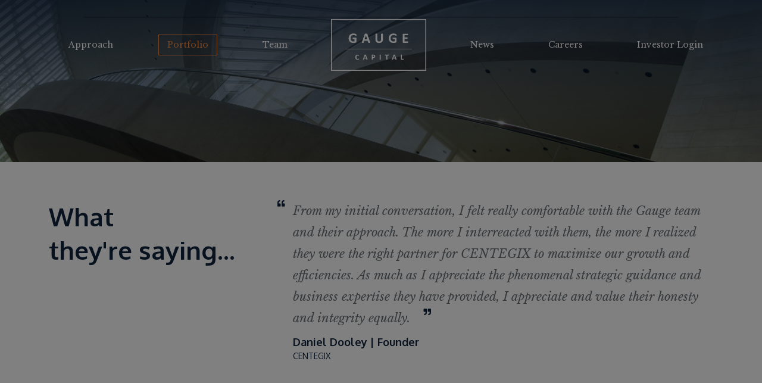

--- FILE ---
content_type: text/html; charset=utf-8
request_url: http://gaugecapital.com/portfolio-info/tvc-enterprises
body_size: 44078
content:
<!DOCTYPE html>
<html lang="en">
<head>
            

    <meta charset="utf-8">
    <meta name="viewport" content="width=device-width, initial-scale=1, shrink-to-fit=no">
    <meta name="description" content="">

    <link rel="apple-touch-icon" sizes="180x180" href='/images/favicon/apple-touch-icon.png'>
    <link rel="icon" type="image/png" sizes="32x32" href='/images/favicon/favicon-32x32.png'>
    <link rel="icon" type="image/png" sizes="16x16" href='/images/favicon/favicon-16x16.png'>

    <link rel="stylesheet" type="text/css" href='/css/bootstrap.css'>
    <link rel="stylesheet" type="text/css" href='/css/style.css'>
    <link rel="stylesheet" href='/css/owl.carousel.min.css'>
    <link rel="stylesheet" href='/css/owl.theme.default.min.css'>
    <link href="https://fonts.googleapis.com/css2?family=Libre+Baskerville:ital,wght@0,400;0,700;1,400&display=swap" rel="stylesheet">
    <link href="https://fonts.googleapis.com/css2?family=Oxygen:wght@300;400;700&display=swap" rel="stylesheet">

    <title>Gauge Capital | Dallas Middle-Market Private Equity</title>
    
</head>


<body>

    <wrapper class="d-flex flex-column" id='portfolio'>
        <!-- Navbar -->
        

    <nav class="navbar navbar-expand-lg fixed-top flex-column trans text-center">
        <div class="container">
            <a class="navbar-brand d-lg-none" href="/"> <img src='/images/logo-white.svg' class="img-fluid trans" alt="Gauge"> </a>
            <button class="navbar-toggler" type="button" data-bs-toggle="collapse" data-bs-target="#myNavbar" aria-controls="myNavbar" aria-expanded="false" aria-label="Toggle navigation"> <i class="fas fa-bars"></i> </button>

            <div class="collapse navbar-collapse" id="myNavbar">
                <ul class="navbar-nav w-100 align-items-center">
                    <li class="nav-item"><a class='nav-link ' href='/approach'>Approach </a></li>
                    <li class="nav-item"><a class='nav-link active' href='/portfolio'>Portfolio</a></li>
                    <li class="nav-item"><a class='nav-link ' href='/team'>Team</a></li>

                    <li class="nav-item d-none d-lg-block">
                        <a class="navbar-brand desk" href="/"> <img src='/images/logo-white.svg' class="img-fluid trans" alt="Gauge"> </a>
                        <a class="navbar-brand scll" href="/"> <img src='/images/logo-blue.svg' class="img-fluid trans" alt="Gauge"> </a>
                    </li>

                    <li class="nav-item"><a class='nav-link ' href='/news'>News</a></li>
                    
                    <li class="nav-item"><a class='nav-link ' href='/careers'>Careers</a></li>

                        <li class="nav-item nav-firm"><a class="nav-link" href='/images/home/GaugeCapital-FirmOverview_Q42023____.pdf' target="_blank">Firm Overview</a></li>
                                            <li class="nav-item"><a class="nav-link" href="https://services.dataexchange.fiscloudservices.com/LogOn/2241858" target="_blank">Investor Login</a></li>
                </ul>
            </div>
        </div>
    </nav>
        <div class="inner-ban">
            <div class="in-img">
                <img src='/images/pageHeader/gauge_portfolio.jpg' alt="Portfolio" class="img-fluid">
            </div>
            <div class="container">
                <div class="row">
                    <div class="col-12">
                        <div class="main d-flex flex-column justify-content-center">
                            <h1 class="f60 moveUp "> </h1>
                        </div>
                    </div>
                </div>
            </div>
        </div>

        


    <input type="hidden" class="selectedStatus" />
    <input type="hidden" class="selectedFunds" />
    <input type="hidden" class="selectedIndustry" />
    <div style="clear:both;"></div>
    <div class="portfo">
        <div class="container">
            <div class="row">
                <div class="col-md-4">
                    <h1 class="moveUp in-view">What <span>they&#39;re saying...</span></h1>

                </div>

                <div class="col-md-8">
                    <div class="owl-carousel owl-theme">
                                <div class="item moveUp">
                                    <p>From my initial conversation, I felt really comfortable with the Gauge team and their approach. The more I interreacted with them, the more I realized they were the right partner for CENTEGIX to maximize our growth and efficiencies. As much as I appreciate the phenomenal strategic guidance and business expertise they have provided, I appreciate and value their honesty and integrity equally.&nbsp;</p>

                                    <h2>Daniel Dooley  |  Founder <span> CENTEGIX</span></h2>
                                </div>
                                <div class="item moveUp">
                                    <p>Of the 18 management presentations we gave to potential suitors, Gauge was the first group we spoke with and might have well been the last. Throughout the entire process, the Gauge team was transparent, fair, and extremely reasonable. Post-acquisition, every promise they made came to fruition and we simply could not have selected a better partner for the next chapter in our business.&nbsp;</p>

                                    <h2>Zack Schuler  |  Founder <span>NINJIO</span></h2>
                                </div>
                                <div class="item moveUp">
                                    <p>Working with Gauge Capital has been an incredibly positive and transformative experience for Clean Simple Eats. From day one, the team at Gauge demonstrated an unmatched commitment to our growth, combining deep industry expertise with a genuine passion for our brand&rsquo;s vision. Their support and guidance have been instrumental in helping us scale, expand, and reach new heights within the consumer packaged goods&nbsp;space. What stands out the most is the trust and collaborative spirit we&#39;ve built together &ndash; they truly feel like an extension of our team. Gauge Capital has played a pivotal role in shaping our success, and we are excited to continue this partnership as we look to realize the full potential of the brand.</p>

                                    <h2>Erika Peterson  |  CEO <span>Clean Simple Eats</span></h2>
                                </div>
                                <div class="item moveUp">
                                    <p>Gauge Capital is the entrepreneur&#39;s best friend. The perfect combination of experience, resources, and shared interests. The bonus is the team is also creative and very likeable. One of the best business decisions I&#39;ve made!</p>

                                    <h2>Scott Shickler  |  Founder & CEO <span>7 Mindsets</span></h2>
                                </div>
                                <div class="item moveUp">
                                    <p>Gauge is a true business partner, adopting a collaborative and committed approach to creating value for our business. The high caliber team brings a depth and breadth of knowledge and experience allowing us to move faster with confidence in our investments and growth strategies.&nbsp;</p>

                                    <h2>Steve Schlesinger    |  Founder & CEO <span>SAGO</span></h2>
                                </div>
                                <div class="item moveUp">
                                    <p>Throughout our conversations it became clear to me that they were the best partner to help us achieve our future growth objectives.</p>

                                    <h2>Derrick Porter  |  CEO <span>Beauty Industry Group</span></h2>
                                </div>
                                <div class="item moveUp">
                                    <p>Urology America&#39;s partnership with Gauge brings industry leading strategic and M&amp;A expertise, and they have provided critical support to us as we navigate an ever-changing, complex healthcare climate.</p>

                                    <h2>Rich Goode  |  CEO <span>Urology America</span></h2>
                                </div>
                                <div class="item moveUp">
                                    <p>After 24 years&#39; experience as a COO in the restaurant industry and few partnerships with private equity groups, I never thought I would grow my business with a PE funding model. However I was lucky to be put in front of Gauge leadership team&nbsp;and it was an immediate cultural match. The group says what they do and do as they say, which is important and simple but yet not common. I cannot believe I could have found better partners.&nbsp;</p>

                                    <h2>Luis Ibarguengoytia   |  CEO <span>Chaac Foods</span></h2>
                                </div>
                    </div>
                    <div>
                        <div><span style="font-size:12px;">Testimonials and endorsements reflect portfolio company management&#39;s opinions and beliefs regarding the company and the investment. Such opinions and beliefs are subjective, do not represent a complete assessment of the company, the market or Gauge Capital&#39;s overall investment performance and cannot be independently verified.&nbsp; Such statements are being offered as references for purposes of demonstrating the benefits of working with the Gauge Capital team and not for the purpose of soliciting investors. Portfolio company executives receive/received a salary and economics from the portfolio company. No executives were paid for their testimonial or endorsement. There is a conflict of interest in these unpaid testimonials and endorsements in that all speakers stand to benefit from Gauge Capital&#39;s success and are thus incented to provide a favorable reference.</span></div>

                    </div>
                </div>
            </div>
        </div>
    </div>
    <div class="container"><hr></div>
    <div style="clear:both;"></div>
    <div class="portfolio-section" id="prt-mem">
        <div class="container">
            <div class="row">
                <div class="col-md-3 col-sm-4 moveUp in-view">
                    <div class="left-side-br">
                        <div class="lft-ara">
                            <ul>
                                <li><a href="javascript:void(0);" onclick="clearall()" class="All active fund">All</a></li>

                                        <li><a href="javascript:void(0);" onclick="setFund('PortFund1',this)" class="fund">Fund I</a></li>
                                        <li><a href="javascript:void(0);" onclick="setFund('PortFund2',this)" class="fund">Fund II</a></li>
                                        <li><a href="javascript:void(0);" onclick="setFund('PortFund3',this)" class="fund">Fund III</a></li>
                                        <li><a href="javascript:void(0);" onclick="setFund('PortFund4',this)" class="fund">Fund IV</a></li>

                                        <li><a id='PortStatus1' href="javascript:void(0);" onclick="setStatus('PortStatus1',this)" class="status">Current </a></li>
                                        <li><a id='PortStatus2' href="javascript:void(0);" onclick="setStatus('PortStatus2',this)" class="status">Realized </a></li>
                                        <li><a id='PortStatus3' href="javascript:void(0);" onclick="setStatus('PortStatus3',this)" class="status">Prior Investments </a></li>

                                <li class="drp">
                                    <a href="javaScript:void(0);">Sector  <i class="fa fa-caret-down"></i></a>
                                    <ul class="drp-cnt">
                                                <li><a href="javascript:void(0);" onclick="SetIndustry('PortIndustry1',this)" class="industry">Business Services & Technology</a></li>
                                                <li><a href="javascript:void(0);" onclick="SetIndustry('PortIndustry2',this)" class="industry">Healthcare</a></li>
                                                <li><a href="javascript:void(0);" onclick="SetIndustry('PortIndustry3',this)" class="industry">Food & Consumer</a></li>
                                                <li><a href="javascript:void(0);" onclick="SetIndustry('PortIndustry4',this)" class="industry">Government, Industrial, and Transportation / Logistics</a></li>
                                    </ul>
                                </li>
                            </ul>
                        </div>
                    </div>
                </div>
                <div class="col-md-9 col-sm-8">
                    <div class="row portfolioFilter">
                        

            <div class="col-lg-3 col-md-4 col-sm-6 col-xs-12" onclick="openPortfolioModel('7-mindsets')" >
                <div class=" prt-card moveUp  " data-bs-toggle="modal" data-bs-target="#folioModal" id="7-mindsets">
                    <a href="javaScript:void(0);" class="img1-portfolio" > <img src='/images/Portfolio/Logo/original/7-minds.png' alt="7 Mindsets" title="7 Mindsets" class="img-contain"> </a>
                </div>
            </div>
            <div class="col-lg-3 col-md-4 col-sm-6 col-xs-12" onclick="openPortfolioModel('american-nuts')" >
                <div class=" prt-card moveUp  " data-bs-toggle="modal" data-bs-target="#folioModal" id="american-nuts">
                    <a href="javaScript:void(0);" class="img1-portfolio" > <img src='/images/Portfolio/Logo/original/American-Nuts_53.png' alt="American Nuts" title="American Nuts" class="img-contain"> </a>
                </div>
            </div>
            <div class="col-lg-3 col-md-4 col-sm-6 col-xs-12" onclick="openPortfolioModel('apple-roofing')" >
                <div class=" prt-card moveUp  " data-bs-toggle="modal" data-bs-target="#folioModal" id="apple-roofing">
                    <a href="javaScript:void(0);" class="img1-portfolio" > <img src='/images/Portfolio/Logo/original/footerLogo-dark.png' alt="Apple Roofing" title="Apple Roofing" class="img-contain"> </a>
                </div>
            </div>
            <div class="col-lg-3 col-md-4 col-sm-6 col-xs-12" onclick="openPortfolioModel('agt-robotics-')" >
                <div class=" prt-card moveUp  " data-bs-toggle="modal" data-bs-target="#folioModal" id="agt-robotics-">
                    <a href="javaScript:void(0);" class="img1-portfolio" > <img src='/images/Portfolio/Logo/original/agt_robotics_gauge_capital_transparent_background.png' alt="AGT Robotics " title="AGT Robotics " class="img-contain"> </a>
                </div>
            </div>
            <div class="col-lg-3 col-md-4 col-sm-6 col-xs-12" onclick="openPortfolioModel('axxiom-elevator')" >
                <div class=" prt-card moveUp  " data-bs-toggle="modal" data-bs-target="#folioModal" id="axxiom-elevator">
                    <a href="javaScript:void(0);" class="img1-portfolio" > <img src='/images/Portfolio/Logo/original/gauge_axxiom_color_logo_transparent.png' alt="Axxiom Elevator" title="Axxiom Elevator" class="img-contain"> </a>
                </div>
            </div>
            <div class="col-lg-3 col-md-4 col-sm-6 col-xs-12" onclick="openPortfolioModel('centegix')" >
                <div class=" prt-card moveUp  " data-bs-toggle="modal" data-bs-target="#folioModal" id="centegix">
                    <a href="javaScript:void(0);" class="img1-portfolio" > <img src='/images/Portfolio/Logo/original/CENTEGIX_72.png' alt="CENTEGIX" title="CENTEGIX" class="img-contain"> </a>
                </div>
            </div>
            <div class="col-lg-3 col-md-4 col-sm-6 col-xs-12" onclick="openPortfolioModel('chaac-foods')" >
                <div class=" prt-card moveUp  " data-bs-toggle="modal" data-bs-target="#folioModal" id="chaac-foods">
                    <a href="javaScript:void(0);" class="img1-portfolio" > <img src='/images/Portfolio/Logo/original/chaac_JK.png' alt="Chaac Foods" title="Chaac Foods" class="img-contain"> </a>
                </div>
            </div>
            <div class="col-lg-3 col-md-4 col-sm-6 col-xs-12" onclick="openPortfolioModel('circa')" >
                <div class=" prt-card moveUp  " data-bs-toggle="modal" data-bs-target="#folioModal" id="circa">
                    <a href="javaScript:void(0);" class="img1-portfolio" > <img src='/images/Portfolio/Logo/original/Circa_73.png' alt="Circa" title="Circa" class="img-contain"> </a>
                </div>
            </div>
            <div class="col-lg-3 col-md-4 col-sm-6 col-xs-12" onclick="openPortfolioModel('childrens-choice-pediatric-dental-care-')" >
                <div class=" prt-card moveUp  " data-bs-toggle="modal" data-bs-target="#folioModal" id="childrens-choice-pediatric-dental-care-">
                    <a href="javaScript:void(0);" class="img1-portfolio" > <img src='/images/Portfolio/Logo/original/children-choice.png' alt="Children’s Choice Pediatric Dental Care " title="Children’s Choice Pediatric Dental Care " class="img-contain"> </a>
                </div>
            </div>
            <div class="col-lg-3 col-md-4 col-sm-6 col-xs-12" onclick="openPortfolioModel('clean-simple-eats')" >
                <div class=" prt-card moveUp  " data-bs-toggle="modal" data-bs-target="#folioModal" id="clean-simple-eats">
                    <a href="javaScript:void(0);" class="img1-portfolio" > <img src='/images/Portfolio/Logo/original/cse_5.png' alt="Clean Simple Eats" title="Clean Simple Eats" class="img-contain"> </a>
                </div>
            </div>
            <div class="col-lg-3 col-md-4 col-sm-6 col-xs-12" onclick="openPortfolioModel('comprehensive-eyecare-partners')" >
                <div class=" prt-card moveUp  " data-bs-toggle="modal" data-bs-target="#folioModal" id="comprehensive-eyecare-partners">
                    <a href="javaScript:void(0);" class="img1-portfolio" > <img src='/images/Portfolio/Logo/original/cep-logo_v2.png' alt="Comprehensive EyeCare Partners" title="Comprehensive EyeCare Partners" class="img-contain"> </a>
                </div>
            </div>
            <div class="col-lg-3 col-md-4 col-sm-6 col-xs-12" onclick="openPortfolioModel('craftable')" >
                <div class=" prt-card moveUp  " data-bs-toggle="modal" data-bs-target="#folioModal" id="craftable">
                    <a href="javaScript:void(0);" class="img1-portfolio" > <img src='/images/Portfolio/Logo/original/crustys_4.png' alt="Craftable" title="Craftable" class="img-contain"> </a>
                </div>
            </div>
            <div class="col-lg-3 col-md-4 col-sm-6 col-xs-12" onclick="openPortfolioModel('ecosystems')" >
                <div class=" prt-card moveUp  " data-bs-toggle="modal" data-bs-target="#folioModal" id="ecosystems">
                    <a href="javaScript:void(0);" class="img1-portfolio" > <img src='/images/Portfolio/Logo/original/Ecosystems_Logo.png' alt="Ecosystems" title="Ecosystems" class="img-contain"> </a>
                </div>
            </div>
            <div class="col-lg-3 col-md-4 col-sm-6 col-xs-12" onclick="openPortfolioModel('edynamic')" >
                <div class=" prt-card moveUp  " data-bs-toggle="modal" data-bs-target="#folioModal" id="edynamic">
                    <a href="javaScript:void(0);" class="img1-portfolio" > <img src='/images/Portfolio/Logo/original/eDynamic-Learning_49.png' alt="eDynamic" title="eDynamic" class="img-contain"> </a>
                </div>
            </div>
            <div class="col-lg-3 col-md-4 col-sm-6 col-xs-12" onclick="openPortfolioModel('emsar')" >
                <div class=" prt-card moveUp  " data-bs-toggle="modal" data-bs-target="#folioModal" id="emsar">
                    <a href="javaScript:void(0);" class="img1-portfolio" > <img src='/images/Portfolio/Logo/original/EMSAR.png' alt="EMSAR" title="EMSAR" class="img-contain"> </a>
                </div>
            </div>
            <div class="col-lg-3 col-md-4 col-sm-6 col-xs-12" onclick="openPortfolioModel('ete-reman')" >
                <div class=" prt-card moveUp  " data-bs-toggle="modal" data-bs-target="#folioModal" id="ete-reman">
                    <a href="javaScript:void(0);" class="img1-portfolio" > <img src='/images/Portfolio/Logo/original/LOGO_ETEjobs002.png' alt="ETE REMAN" title="ETE REMAN" class="img-contain"> </a>
                </div>
            </div>
            <div class="col-lg-3 col-md-4 col-sm-6 col-xs-12" onclick="openPortfolioModel('exact-customer-2')" >
                <div class=" prt-card moveUp  " data-bs-toggle="modal" data-bs-target="#folioModal" id="exact-customer-2">
                    <a href="javaScript:void(0);" class="img1-portfolio" > <img src='/images/Portfolio/Logo/original/logo4.png' alt="Exact Customer" title="Exact Customer" class="img-contain"> </a>
                </div>
            </div>
            <div class="col-lg-3 col-md-4 col-sm-6 col-xs-12" onclick="openPortfolioModel('exigos')" >
                <div class=" prt-card moveUp  " data-bs-toggle="modal" data-bs-target="#folioModal" id="exigos">
                    <a href="javaScript:void(0);" class="img1-portfolio" > <img src='/images/Portfolio/Logo/original/Exigo-logo-200x200-1.png' alt="Exigo’s" title="Exigo’s" class="img-contain"> </a>
                </div>
            </div>
            <div class="col-lg-3 col-md-4 col-sm-6 col-xs-12" onclick="openPortfolioModel('flowstone')" >
                <div class=" prt-card moveUp  " data-bs-toggle="modal" data-bs-target="#folioModal" id="flowstone">
                    <a href="javaScript:void(0);" class="img1-portfolio" > <img src='/images/Portfolio/Logo/original/FlowstoneLogo.png' alt="Flowstone" title="Flowstone" class="img-contain"> </a>
                </div>
            </div>
            <div class="col-lg-3 col-md-4 col-sm-6 col-xs-12" onclick="openPortfolioModel('lucent-health')" >
                <div class=" prt-card moveUp  " data-bs-toggle="modal" data-bs-target="#folioModal" id="lucent-health">
                    <a href="javaScript:void(0);" class="img1-portfolio" > <img src='/images/Portfolio/Logo/original/lucent-Health-Main-Logo-600x119.png' alt="Lucent Health" title="Lucent Health" class="img-contain"> </a>
                </div>
            </div>
            <div class="col-lg-3 col-md-4 col-sm-6 col-xs-12" onclick="openPortfolioModel('ninjio')" >
                <div class=" prt-card moveUp  " data-bs-toggle="modal" data-bs-target="#folioModal" id="ninjio">
                    <a href="javaScript:void(0);" class="img1-portfolio" > <img src='/images/Portfolio/Logo/original/ninjio_Logo.png' alt="NINJIO" title="NINJIO" class="img-contain"> </a>
                </div>
            </div>
            <div class="col-lg-3 col-md-4 col-sm-6 col-xs-12" onclick="openPortfolioModel('performance-beauty-group')" >
                <div class=" prt-card moveUp  " data-bs-toggle="modal" data-bs-target="#folioModal" id="performance-beauty-group">
                    <a href="javaScript:void(0);" class="img1-portfolio" > <img src='/images/Portfolio/Logo/original/pbg.png' alt="Performance Beauty Group" title="Performance Beauty Group" class="img-contain"> </a>
                </div>
            </div>
            <div class="col-lg-3 col-md-4 col-sm-6 col-xs-12" onclick="openPortfolioModel('reliable-medical')" >
                <div class=" prt-card moveUp  " data-bs-toggle="modal" data-bs-target="#folioModal" id="reliable-medical">
                    <a href="javaScript:void(0);" class="img1-portfolio" > <img src='/images/Portfolio/Logo/original/ReliableMedicalLogo.png' alt="Reliable Medical" title="Reliable Medical" class="img-contain"> </a>
                </div>
            </div>
            <div class="col-lg-3 col-md-4 col-sm-6 col-xs-12" onclick="openPortfolioModel('rip-it')" >
                <div class=" prt-card moveUp  " data-bs-toggle="modal" data-bs-target="#folioModal" id="rip-it">
                    <a href="javaScript:void(0);" class="img1-portfolio" > <img src='/images/Portfolio/Logo/original/RIPITLogo3Purple.png' alt="RIP-IT" title="RIP-IT" class="img-contain"> </a>
                </div>
            </div>
            <div class="col-lg-3 col-md-4 col-sm-6 col-xs-12" onclick="openPortfolioModel('rovia')" >
                <div class=" prt-card moveUp  " data-bs-toggle="modal" data-bs-target="#folioModal" id="rovia">
                    <a href="javaScript:void(0);" class="img1-portfolio" > <img src='/images/Portfolio/Logo/original/RoviaLogo_png-min.png' alt="Rovia" title="Rovia" class="img-contain"> </a>
                </div>
            </div>
            <div class="col-lg-3 col-md-4 col-sm-6 col-xs-12" onclick="openPortfolioModel('sago')" >
                <div class=" prt-card moveUp  " data-bs-toggle="modal" data-bs-target="#folioModal" id="sago">
                    <a href="javaScript:void(0);" class="img1-portfolio" > <img src='/images/Portfolio/Logo/original/Sago-Logo-372x223-transparent.png' alt="SAGO" title="SAGO" class="img-contain"> </a>
                </div>
            </div>
            <div class="col-lg-3 col-md-4 col-sm-6 col-xs-12" onclick="openPortfolioModel('soleil-collective')" >
                <div class=" prt-card moveUp  " data-bs-toggle="modal" data-bs-target="#folioModal" id="soleil-collective">
                    <a href="javaScript:void(0);" class="img1-portfolio" > <img src='/images/Portfolio/Logo/original/gauge_capital_portfolio_soleil_collective_black.png' alt="Soleil Collective" title="Soleil Collective" class="img-contain"> </a>
                </div>
            </div>
            <div class="col-lg-3 col-md-4 col-sm-6 col-xs-12" onclick="openPortfolioModel('spatial-data-logic')" >
                <div class=" prt-card moveUp  " data-bs-toggle="modal" data-bs-target="#folioModal" id="spatial-data-logic">
                    <a href="javaScript:void(0);" class="img1-portfolio" > <img src='/images/Portfolio/Logo/original/sdl.png' alt="Spatial Data Logic" title="Spatial Data Logic" class="img-contain"> </a>
                </div>
            </div>
            <div class="col-lg-3 col-md-4 col-sm-6 col-xs-12" onclick="openPortfolioModel('streamline-healthcare-solutions-')" >
                <div class=" prt-card moveUp  " data-bs-toggle="modal" data-bs-target="#folioModal" id="streamline-healthcare-solutions-">
                    <a href="javaScript:void(0);" class="img1-portfolio" > <img src='/images/Portfolio/Logo/original/logo-streamline.png' alt="Streamline Healthcare Solutions " title="Streamline Healthcare Solutions " class="img-contain"> </a>
                </div>
            </div>
            <div class="col-lg-3 col-md-4 col-sm-6 col-xs-12" onclick="openPortfolioModel('tvc-enterprises')" >
                <div class=" prt-card moveUp  " data-bs-toggle="modal" data-bs-target="#folioModal" id="tvc-enterprises">
                    <a href="javaScript:void(0);" class="img1-portfolio" > <img src='/images/Portfolio/Logo/original/tvc-pro-drivers.png' alt="TVC Enterprises" title="TVC Enterprises" class="img-contain"> </a>
                </div>
            </div>
            <div class="col-lg-3 col-md-4 col-sm-6 col-xs-12" onclick="openPortfolioModel('urology-america')" >
                <div class=" prt-card moveUp  " data-bs-toggle="modal" data-bs-target="#folioModal" id="urology-america">
                    <a href="javaScript:void(0);" class="img1-portfolio" > <img src='/images/Portfolio/Logo/original/Urology-America.png' alt="Urology America" title="Urology America" class="img-contain"> </a>
                </div>
            </div>
            <div class="col-lg-3 col-md-4 col-sm-6 col-xs-12" onclick="openPortfolioModel('wireless-vision-is')" >
                <div class=" prt-card moveUp  " data-bs-toggle="modal" data-bs-target="#folioModal" id="wireless-vision-is">
                    <a href="javaScript:void(0);" class="img1-portfolio" > <img src='/images/Portfolio/Logo/original/Wireless-Vision.png' alt="Wireless Vision is" title="Wireless Vision is" class="img-contain"> </a>
                </div>
            </div>
            <div class="col-lg-3 col-md-4 col-sm-6 col-xs-12" onclick="openPortfolioModel('beauty-industry-group')" >
                <div class=" prt-card moveUp  " data-bs-toggle="modal" data-bs-target="#folioModal" id="beauty-industry-group">
                    <a href="javaScript:void(0);" class="img1-portfolio" > <img src='/images/Portfolio/Logo/original/beauty-industry-group.png' alt="Beauty Industry Group" title="Beauty Industry Group" class="img-contain"> </a>
                </div>
            </div>
            <div class="col-lg-3 col-md-4 col-sm-6 col-xs-12" onclick="openPortfolioModel('capco')" >
                <div class=" prt-card moveUp  " data-bs-toggle="modal" data-bs-target="#folioModal" id="capco">
                    <a href="javaScript:void(0);" class="img1-portfolio" > <img src='/images/Portfolio/Logo/original/capco.png' alt="Capco" title="Capco" class="img-contain"> </a>
                </div>
            </div>
            <div class="col-lg-3 col-md-4 col-sm-6 col-xs-12" onclick="openPortfolioModel('combs-produce')" >
                <div class=" prt-card moveUp  " data-bs-toggle="modal" data-bs-target="#folioModal" id="combs-produce">
                    <a href="javaScript:void(0);" class="img1-portfolio" > <img src='/images/Portfolio/Logo/original/combs-produce.png' alt="Combs Produce" title="Combs Produce" class="img-contain"> </a>
                </div>
            </div>
            <div class="col-lg-3 col-md-4 col-sm-6 col-xs-12" onclick="openPortfolioModel('cti-foods')" >
                <div class=" prt-card moveUp  " data-bs-toggle="modal" data-bs-target="#folioModal" id="cti-foods">
                    <a href="javaScript:void(0);" class="img1-portfolio" > <img src='/images/Portfolio/Logo/original/CTI-Foods.png' alt="CTI Foods" title="CTI Foods" class="img-contain"> </a>
                </div>
            </div>
            <div class="col-lg-3 col-md-4 col-sm-6 col-xs-12" onclick="openPortfolioModel('industrial-container-services')" >
                <div class=" prt-card moveUp  " data-bs-toggle="modal" data-bs-target="#folioModal" id="industrial-container-services">
                    <a href="javaScript:void(0);" class="img1-portfolio" > <img src='/images/Portfolio/Logo/original/ics.png' alt="Industrial Container Services" title="Industrial Container Services" class="img-contain"> </a>
                </div>
            </div>
            <div class="col-lg-3 col-md-4 col-sm-6 col-xs-12" onclick="openPortfolioModel('innerchange-')" >
                <div class=" prt-card moveUp  " data-bs-toggle="modal" data-bs-target="#folioModal" id="innerchange-">
                    <a href="javaScript:void(0);" class="img1-portfolio" > <img src='/images/Portfolio/Logo/original/innerchange.png' alt="InnerChange " title="InnerChange " class="img-contain"> </a>
                </div>
            </div>
            <div class="col-lg-3 col-md-4 col-sm-6 col-xs-12" onclick="openPortfolioModel('miami-beach-medical-group')" >
                <div class=" prt-card moveUp  " data-bs-toggle="modal" data-bs-target="#folioModal" id="miami-beach-medical-group">
                    <a href="javaScript:void(0);" class="img1-portfolio" > <img src='/images/Portfolio/Logo/original/miami-beach-medical-group.png' alt="Miami Beach Medical Group" title="Miami Beach Medical Group" class="img-contain"> </a>
                </div>
            </div>
            <div class="col-lg-3 col-md-4 col-sm-6 col-xs-12" onclick="openPortfolioModel('irth-solutions')" >
                <div class=" prt-card moveUp  " data-bs-toggle="modal" data-bs-target="#folioModal" id="irth-solutions">
                    <a href="javaScript:void(0);" class="img1-portfolio" > <img src='/images/Portfolio/Logo/original/irth_Solutions.png' alt="Irth Solutions" title="Irth Solutions" class="img-contain"> </a>
                </div>
            </div>
            <div class="col-lg-3 col-md-4 col-sm-6 col-xs-12" onclick="openPortfolioModel('quiznos')" >
                <div class=" prt-card moveUp  " data-bs-toggle="modal" data-bs-target="#folioModal" id="quiznos">
                    <a href="javaScript:void(0);" class="img1-portfolio" > <img src='/images/Portfolio/Logo/original/quiznos.png' alt="Quiznos" title="Quiznos" class="img-contain"> </a>
                </div>
            </div>
            <div class="col-lg-3 col-md-4 col-sm-6 col-xs-12" onclick="openPortfolioModel('river-point-farms')" >
                <div class=" prt-card moveUp  " data-bs-toggle="modal" data-bs-target="#folioModal" id="river-point-farms">
                    <a href="javaScript:void(0);" class="img1-portfolio" > <img src='/images/Portfolio/Logo/original/river-point-farms.png' alt="River Point Farms" title="River Point Farms" class="img-contain"> </a>
                </div>
            </div>
            <div class="col-lg-3 col-md-4 col-sm-6 col-xs-12" onclick="openPortfolioModel('spg')" >
                <div class=" prt-card moveUp  " data-bs-toggle="modal" data-bs-target="#folioModal" id="spg">
                    <a href="javaScript:void(0);" class="img1-portfolio" > <img src='/images/Portfolio/Logo/original/spg.png' alt="SPG" title="SPG" class="img-contain"> </a>
                </div>
            </div>
            <div class="col-lg-3 col-md-4 col-sm-6 col-xs-12" onclick="openPortfolioModel('teachers-of-tomorrow')" >
                <div class=" prt-card moveUp  " data-bs-toggle="modal" data-bs-target="#folioModal" id="teachers-of-tomorrow">
                    <a href="javaScript:void(0);" class="img1-portfolio" > <img src='/images/Portfolio/Logo/original/teachers-of-tomorrow.png' alt="Teachers of Tomorrow" title="Teachers of Tomorrow" class="img-contain"> </a>
                </div>
            </div>
            <div class="col-lg-3 col-md-4 col-sm-6 col-xs-12" onclick="openPortfolioModel('veridicus-health')" >
                <div class=" prt-card moveUp  " data-bs-toggle="modal" data-bs-target="#folioModal" id="veridicus-health">
                    <a href="javaScript:void(0);" class="img1-portfolio" > <img src='/images/Portfolio/Logo/original/VeridicusHealth.png' alt="Veridicus Health" title="Veridicus Health" class="img-contain"> </a>
                </div>
            </div>

                    </div>
                    <div class="row Note"> <span style="color:#6B7177;font-size:12px;"><b>Note:</b> Some investments not shown to protect confidentiality.</span></div>
                </div>
            </div>

            <div id="folioModal" class="modal fade left-pos" tabindex="-1" role="dialog" aria-labelledby="folioModalLabel" aria-hidden="true">
                <div class="bio-pop modal-dialog modal-content modal-lg teams portfolioModal">

                </div>
            </div>
        </div>
    </div>
    <div style="clear:both;"></div>

<style>
    .lft-ara .active {
        color: #C19A6B !important;
    }
</style>
        
    <footer>
        <div class="container">
            <div class="row">
                <div class="col-md-4">
                    <a href="#" class="logo"><img src='/images/logo.png' /></a>
                    <p>Copyright © 2026. All Rights Reserved.</p>
                </div>

                <div class="col-md-3">
                    <h4>Mailing Address:</h4>
                    <p>
                        1256 Main Street<br>
                        Suite 256<br>
                        Southlake, TX 76092
                    </p>
                    <p>682.334.5800</p>
                </div>

                <div class="col-md-3">
                    <h4>Building Entrance:</h4>
                    <p>224 State Street <br> Southlake, TX 76092</p>
                </div>

                <div class="col-md-2">
                    <h4>Quick Links</h4>
                    
                        <p><a href="https://services.dataexchange.fiscloudservices.com/LogOn/2241858" target="_blank">Investor Login</a></p>
                                            <a href="https://www.linkedin.com/company/gauge-capital" target="_blank"><img src='/images/linkedin.png' /></a>
                </div>

                <div class="col-12">
                    <p><i>The information herein is intended for potential portfolio company personnel only. Limited Partners and prospective investors should not rely on information on the website outside of the investor portal and should reach out to <a href="mailto:IR@GaugeCapital.com">IR@GaugeCapital.com</a> for more complete information relating to Gauge Capital and its funds.</i></p>
                </div>
            </div>
            <hr>
            <div class="footer-btm">
                <p><a href='/privacy-policy'>Privacy Policies</a> | <a href='/terms-Of-use'>Terms of Use</a></p>

                <p>
                    
                    
                </p>



                <p>Site By <a href="https://cleverdesign.com/" target="_blank">CleverDesign</a></p>
            </div>
        </div>
    </footer>

    </wrapper>

    <script type="text/javascript" src="https://code.jquery.com/jquery-3.5.1.min.js"></script>
    <script type="text/javascript" src='/js/bootstrap.js'></script>
    <script src="https://kit.fontawesome.com/7eae0fdb58.js"></script>
    <script type="text/javascript" src='/js/count.js'></script>
    <script type="text/javascript" src='/js/script.js?v=1'></script>
    <script src='/js/owl.carousel.min.js'></script>
    <script src='/js/animations.js'></script>

    
    <script>
        function clearall() {
            $('.selectedStatus').val(null);
            $('.selectedIndustry').val(null);
            $('.selectedFunds').val(null);
            $('.status').removeClass('active');
            $('.industry').removeClass('active');
            $('.fund').removeClass('active');
            $('.All').addClass('active');
            //$('.Note').show();

            callFilter();
        }
        function setStatus(Status, ctrl) {
            clearall();
            $('.All').removeClass('active');
            $('.selectedStatus').val(Status);
            $(ctrl).addClass('active');
            //$('.Note').hide();
            callFilter();
        }

        function SetIndustry(IndustryId, ctrl) {
            clearall();
            $('.All').removeClass('active');
            $('.industry').removeClass('active');
            $('.selectedIndustry').val(IndustryId);
            $(ctrl).addClass('active');
            //$('.Note').hide();
            callFilter();
        }
        function setFund(FundId, ctrl) {
            clearall();
            $('.All').removeClass('active');
            $('.fund').removeClass('active');
            $('.selectedFunds').val(FundId);
            $(ctrl).addClass('active');
            //$('.Note').hide();
            callFilter();
        }

        function callFilter() {
            StringfystringFilter = JSON.stringify({ prmStatusIds: $('.selectedStatus').val(), prmFundIds: $('.selectedFunds').val(), prmIndustryIds: $('.selectedIndustry').val(), prmOrderBy: null });
               $.ajax({
                     type: "POST",
                     async: false,
                     contentType: "application/json; charset=utf-8",
                     data: StringfystringFilter,
                     url: "/CommonItem/FilterPort",
                     dataType: "html",
                     success: function (data) {
                       $(".portfolioFilter").html("");
                         $(".portfolioFilter").html(data);
                         $('.prt-card').removeClass('moveUp');
                    }
                });
        }

        function openPortfolioModel(PortUrl) {
            StringfystringFilter = JSON.stringify({ PortUrl: PortUrl, prmIndustriesIds: $('.selectedIndustry').val(), prmFundIds: $('.selectedFunds').val(), prmStatusIds: $('.selectedStatus').val(), prmSearch: null, prmOrderBy: null });
               $.ajax({
                     type: "POST",
                     async: false,
                    contentType: "application/json; charset=utf-8",
                     data: StringfystringFilter,
                    url: "/CommonItem/PortfolioInfo",
                    dataType: "html",
                   success: function (data) {
                       $(".portfolioModal").html(data);
                       var href2 = '' + "/portfolio-info/" + PortUrl;
                         var flag = "on";
                        window.history.pushState(null, null, href2);
                       $('.close').click(function () {
                           var href2 = '' + "/portfolio/" ;
                        var flag = "on";
                        window.history.pushState(null, null, href2);
                       });
                    }
                });
        }
    </script>
    <script type="text/javascript">
        $(function () {
            $('.close').click(function () {
                var href2 = '' + "/portfolio/" ;
                    var flag = "on";
                    window.history.pushState(null, null, href2);
             });

            if ('tvc-enterprises' != '') {
                var url = '#' + 'tvc-enterprises';
                $(url).click();

            }

            $('#PortStatus2').click(function () {
                $('.Note').show();
            });
        });
    </script>
    <script>
        $(document).ready(function () {
            $("#prt-mem . prt-card moveUp ").click(function () {
                var getIndex = $(this).closest('.col-lg-3').index();
                $("#portCarousel").carousel(getIndex);
            });
        });

        //$('.carousel').carousel({
        //    interval: false,
        //});
    </script>

    <script>
        $(document).ready(function () {
            var owl = $('.owl-carousel');

            $('.owl-carousel').owlCarousel({
                onInitialize: function (element) {
                    owl.children().sort(function () {
                        return Math.round(Math.random()) - 0.5;
                    }).each(function () {
                        $(this).appendTo(owl);
                    });
                },

                loop: true,
                margin: 0,
                autoplay: true,
                autoplaySpeed: 3000,
                autoplayTimeout: 10000,
                responsiveClass: true,
                responsive: {
                    0: {
                        items: 1,
                        nav: false,
                        dots: false
                    },
                    576: {
                        items: 1,
                        nav: false,
                        dots: false,
                        loop: true
                    },
                    768: {
                        items: 1
                    },
                    1025: {
                        items: 1,
                        nav: false,
                        loop: true,
                        dots: false
                    }
                }
            })
        })
    </script>


</body>
</html>



--- FILE ---
content_type: text/css
request_url: https://gaugecapital.com/css/style.css
body_size: 59744
content:
html {
    font-size: 16px;
    scroll-behavior: smooth;
}
body {   
    color: #707070;
    font-family: 'Libre Baskerville', serif;
    margin: 0;
    padding: 0;
}
wrapper {
    position: relative;
    min-height: 100vh;
    overflow: hidden;
}
/*------------------------------
            Global        
------------------------------*/
a {
    color: #001638;
    text-decoration: none;
    -webkit-transition: all .3s ease-out;
    -moz-transition: all .3s ease-out;
    -ms-transition: all .3s ease-out;
    -o-transition: all .3s ease-out;
    transition: all .3s ease-out;
}

a:hover {
    color: #C19A6B;
    text-decoration: none;
}
h5 {
    font-size: 1.375rem;
    font-weight: 400;
}
h6 {
    font-size: 1.375rem;
    font-weight: 400;
}
p {
    font-size: 1.375rem;
    margin-bottom: 1.75rem;
}
ul li {
    font-size: 1.375rem;
}
.f60 {
    font-size: 3.75rem;
}
.f45 {
    font-size: 2.8125rem;
}
.f40 {
    font-size: 2.5rem;
}
.f36 {
    font-size: 2.25rem;
}
.f35 {
    font-size: 2.1875rem;
}
.f32 {
	font-size: 2rem!important;
}
.f30 {
    font-size: 1.875rem;
}
.f25 {
    font-size: 1.5625rem;
}
.f22 {
    font-size: 1.375rem;
}
.f21 {
    font-size: 1.3125rem;
}
.f20 {
    font-size: 1.25rem;
}
.f18 {
    font-size: 1.125rem;
}
.f14 {
    font-size: .875rem;
}
.img-contain {
    width: 100%;
    height: 100%;
    object-fit: contain;
}
.img-cover {
    width: 100%;
    height: 100%;
    object-fit: cover;
}
.trans {
    -webkit-transition: all .3s ease-in-out;
    -moz-transition: all .3s ease-in-out;
    -ms-transition: all .3s ease-in-out;
    -o-transition: all .3s ease-in-out;
    transition: all .3s ease-in-out;
}
.overlay {
    position: absolute;
    top: 0;
    left: 0;
    width: 100%;
    height: 100%;
    color: #fff;
}
.anchor-div {
    position: relative;
    z-index: -9;
    margin-top: -6rem;
    padding-top: 6rem;
}
@media (min-width: 1300px) {
    .container {
        max-width: 1230px;
    }
}
@media (max-width: 1399px) {
    h3 {
        font-size: 2.25rem;
        margin-bottom: 1.5rem;
    }
    h5 {
        font-size: 1.125rem;
    }
    h6 {
        font-size: 1.125rem;
    }
    p {
        font-size: 1.125rem;
    }
    ul li {
        font-size: 1.125rem;
    }
    .f60 {
        font-size: 2.5rem;
    }
    .f45 {
        font-size: 2.25rem;
    }
	.f36,
	.f35 {
		font-size: 1.75rem;
	}
	.f32,
    .f30 {
        font-size: 1.5rem!important;
    }
    .f25 {
        font-size: 1.375rem;
    }
    .f22 {
        font-size: 1.20rem;
    }
    .f20 {
        font-size: 1.125rem;
    }
    .f18 {
        font-size: 1rem;
    }
    .f16 {
        font-size: .875rem;
    }
    .p-mobile {
        padding: 3.5rem 0 !important;
    }
}
@media (max-width: 767px) {
    h3 {
        font-size: 1.75rem;
        margin-bottom: 1.25rem;
    }
    h5 {
        font-size: 1rem;
    }
    h6 {
        font-size: 1rem;
    }
    p {
        font-size: 1rem;
    }
    ul li {
        font-size: 1rem;
    }
    .f60 {
        font-size: 2.25rem;
    }
    .f45 {
        font-size: 1.75rem;
    }
    .f40 {
        font-size: 1.5rem;
    }
	.f36,
    .f35 {
        font-size: 1.375rem;
    }
	.f32,
    .f30 {
        font-size: 1.25rem!important;
    }
    .f25 {
        font-size: 1.125rem;
    }
    .f22 {
        font-size: 1.125rem;
    }
    .f20 {
        font-size: 1rem;
    }
    .p-mobile {
        padding: 2.5rem 0 !important;
    }
}

.mt-33{
	margin-top:33px;
}
.dropdown-toggle::after {
    display:none;
}

/*------------------------------
            Navbar
------------------------------*/
.navbar {
    z-index: 999;
    background-color: transparent;
    padding: 2rem 0 1.5rem;
}
.navbar.inside-pages{
	background:#092327;
	padding: .5rem 0 .5rem;
}
.navbar .navbar-brand {
	display: inline-block;
	width: 10rem;
    padding: 0;
	margin: 0;
}
.navbar .navbar-toggler {
    z-index: 9;
    cursor: pointer;
    border: none;
    outline: none;
}
.navbar .navbar-toggler .fas {
    color: #fff;
    transform: scale(1.5, 1.5);
    padding: 0.5rem;
}
.navbar .nav-item.nav-link {
    position: relative;
    color: #fff;
    font-size: 1rem;
    font-weight: 400;
    padding: .25rem;
    margin: .5rem 1rem;
}
.navbar .nav-item.nav-link:hover,
.navbar .nav-item.nav-link.active {
    color: #bd6122;
}
.navbar.navbar-min {
    background-color: #fff;
    padding: 1rem 0;
    box-shadow: 0px 2px 13px -5px rgba(0, 0, 0, .4);
}
.navbar.navbar-min a.desk{
	display:none;
	transition: all 0.3s ease;
}
.navbar.navbar-min a.scll{
	display:block;
	transition: all 0.3s ease;;
}
.navbar a.scll{
	display:none;
	transition: all 0.3s ease;
}
.navbar .nav-item.nav-firm {
	display: none;
}
@media (min-width: 992px) {
    .navbar .navbar-nav {
		position: relative;
	}
	.navbar .nav-item.nav-firm {
		position: absolute;
		top: -1.25rem;
		right: 0;
	}
	.navbar .nav-item.nav-firm .nav-link {
		font-size: 19.75px;
		font-style: italic;
	}
	.navbar.navbar-min li.nav-item .nav-link{
		color:#0f243e;
	}
}
@media (max-width: 1199px) {
    .navbar .navbar-brand {
        width: 12rem;
    }
    .navbar .nav-item.nav-link {
        font-size: 1rem;
        margin: .625rem;
    }
}

/* FadeIn */
.fadeIn {
  /* initially hide animatable objects */
  visibility: hidden;
  
  /* initially pause animatable objects their animations */
  -webkit-animation-play-state: paused;   
  -moz-animation-play-state: paused;     
  -ms-animation-play-state: paused;
  -o-animation-play-state: paused;   
  animation-play-state: paused; 
  
}

.fadeIn.in-view {
  visibility: visible;
  
  -webkit-animation-fill-mode: both;
  -moz-animation-fill-mode: both;
  -ms-animation-fill-mode: both;
  -o-animation-fill-mode: both;
  animation-fill-mode: both;
  
  -webkit-animation-duration: 0.55s;
  -moz-animation-duration: 0.55s;
  -ms-animation-duration: 0.55s;
  -o-animation-duration: 0.55s;
  animation-duration: 0.55s;

  -webkit-animation-play-state: running;
  -moz-animation-play-state: running;
  -ms-animation-play-state: running;
  -o-animation-play-state: running;
  animation-play-state: running;
  
  -webkit-animation-name: fadeIn;
	-moz-animation-name: fadeIn;
	-o-animation-name: fadeIn;
	animation-name: fadeIn;
}

@-webkit-keyframes fadeIn {
	0% {
		opacity: 0;
	}	100% {
		opacity: 1;
	}
}

@-moz-keyframes fadeIn {
	0% {
		opacity: 0;
	}

	100% {
		opacity: 1;
	}
}

@-o-keyframes fadeIn {
	0% {
		opacity: 0;
	}

	100% {
		opacity: 1;
	}
}

@keyframes fadeIn {
	0% {
		opacity: 0;
	}

	100% {
		opacity: 1;
	}
}


/* moveUp */
.moveUp {
  /* initially hide animatable objects */
  visibility: hidden;
  
  /* initially pause animatable objects their animations */
  -webkit-animation-play-state: paused;   
  -moz-animation-play-state: paused;     
  -ms-animation-play-state: paused;
  -o-animation-play-state: paused;   
  animation-play-state: paused; 
  
}

.moveUp.in-view {
  visibility: visible;
  
  -webkit-animation-fill-mode: both;
  -moz-animation-fill-mode: both;
  -ms-animation-fill-mode: both;
  -o-animation-fill-mode: both;
  animation-fill-mode: both;
  
  -webkit-animation-duration: 1.6s;
  -moz-animation-duration: 1.6s;
  -ms-animation-duration: 1.6s;
  -o-animation-duration: 1.6s;
  animation-duration: 1.6s;

  -webkit-animation-play-state: running;
  -moz-animation-play-state: running;
  -ms-animation-play-state: running;
  -o-animation-play-state: running;
  animation-play-state: running;
  
  -webkit-animation-name: moveUp;
	-moz-animation-name: moveUp;
	-o-animation-name: moveUp;
	animation-name: moveUp;
}


@-webkit-keyframes moveUp {
	0% {
		opacity: 0;
		-webkit-transform: translateY(40px);
	}	100% {
		opacity: 1;
		-webkit-transform: translateY(0);
	}
}

@-moz-keyframes moveUp {
	0% {
		opacity: 0;
		-moz-transform: translateY(40px);
	}

	100% {
		opacity: 1;
		-moz-transform: translateY(0);
	}
}

@-o-keyframes moveUp {
	0% {
		opacity: 0;
		-o-transform: translateY(40px);
	}

	100% {
		opacity: 1;
		-o-transform: translateY(0);
	}
}

@keyframes moveUp {
	0% {
		opacity: 0;
		transform: translateY(40px);
	}

	100% {
		opacity: 1;
		transform: translateY(0);
	}
}


/* moveDown */
.moveDown {
  /* initially hide animatable objects */
  visibility: hidden;
  
  /* initially pause animatable objects their animations */
  -webkit-animation-play-state: paused;   
  -moz-animation-play-state: paused;     
  -ms-animation-play-state: paused;
  -o-animation-play-state: paused;   
  animation-play-state: paused; 
  
}

.moveDown.in-view {
  visibility: visible;
  
  -webkit-animation-fill-mode: both;
  -moz-animation-fill-mode: both;
  -ms-animation-fill-mode: both;
  -o-animation-fill-mode: both;
  animation-fill-mode: both;
  
  -webkit-animation-duration: 1.6s;
  -moz-animation-duration: 1.6s;
  -ms-animation-duration: 1.6s;
  -o-animation-duration: 1.6s;
  animation-duration: 1.6s;

  -webkit-animation-play-state: running;
  -moz-animation-play-state: running;
  -ms-animation-play-state: running;
  -o-animation-play-state: running;
  animation-play-state: running;
  
  -webkit-animation-name: moveDown;
	-moz-animation-name: moveDown;
	-o-animation-name: moveDown;
	animation-name: moveDown;
}


@-webkit-keyframes moveDown {
	100% {
		opacity: 1;
		transform: translateY(0px);
	}

	0% {
		opacity: 0;
		transform: translateY(40);
	}
}

@-moz-keyframes moveDown {
	100% {
		opacity: 1;
		transform: translateY(0px);
	}

	0% {
		opacity: 0;
		transform: translateY(40);
	}
}

@-o-keyframes moveDown {
	100% {
		opacity: 1;
		transform: translateY(0px);
	}

	0% {
		opacity: 0;
		transform: translateY(40);
	}
}

@keyframes moveDown {
	100% {
		opacity: 1;
		transform: translateY(0px);
	}

	0% {
		opacity: 0;
		transform: translateY(40);
	}
}


/* Delay */
.animationDelay{
	-webkit-animation-delay:0.1s;
	-moz-animation-delay:0.1s;
	-o-animation-delay:0.1s;
	-ms-animation-delay:0.1s;
	animation-delay:0.1s;
}
.animationDelay1{
	-webkit-animation-delay:0.3s;
	-moz-animation-delay:0.3s;
	-o-animation-delay:0.3s;
	-ms-animation-delay:0.3s;
	animation-delay:0.3s;
}
.animationDelay2{
	-webkit-animation-delay:0.5s;
	-moz-animation-delay:0.5s;
	-o-animation-delay:0.5s;
	-ms-animation-delay:0.5s;
	animation-delay:0.5s;
}
.animationDelay3{
	-webkit-animation-delay:0.7s;
	-moz-animation-delay:0.7s;
	-o-animation-delay:0.7s;
	-ms-animation-delay:0.7s;
	animation-delay:0.7s;
}

/*------------------------------
             Home      
------------------------------*/
.home {
    position: relative;
    overflow: hidden;
}

.home:after{
	position:absolute;
	content:'';
	background:rgba(15,36,62,0.5);
	width:100%;
	height:100%;
	top:0;
	left:0;
	z-index: 1;
}

.home .main {
    min-height: 100vh;
    padding: 10rem 4rem 4rem;
	position: relative;
    z-index: 2;
}

.home h1 {
	position: relative;
    color: #fff;
	font-family: 'Libre Baskerville', serif;
    font-weight: 400;
	text-align: center;
	line-height: 1.5;
    margin-bottom: 3rem;
}
.home h1:not(.in-view) {
	visibility: hidden;
}

.home h1 span{
	display:block;
	line-height:75px;
}

.home h1:after{
	position:absolute;
	content:'';
	background:#fff;
	width:100px;
	height:4px;
	bottom:-50px;
	left:50%;
	transform:translateX(-50%);
}


.home h6 {
    color: #fff;
	font-family: 'Libre Baskerville', serif;
    font-weight: 400;
	text-align:center;
	font-size:36px;
	margin-top: 3rem;
    margin-bottom: 3rem;
	line-height:60px;
	padding: 0 100px;
	position:relative;
}

.home h2 {
    color: #fff;
    font-weight: 400;
    line-height: 1.45;
    max-width: 45rem;
    margin-bottom: 3rem;
}

.home .owl-carousel {
    position: relative;
    background: #fff;
    top: 0;
    bottom: 0;
    left: 0;
    right: 0;
    min-width: 100%;
    min-height: 100%;
}

.home .owl-carousel video  {
    position: relative;
    left: 20%;
    display: block;
    transform: translateX(-20%);
}

.home a {
    position: relative;
    display: block;
    width: 2.8125rem;
    height: 2.8125rem;
    color: #fff;
    background-color: #38B249;
    border-radius: 100%;
}

.home .container{
	position: absolute;
    top: 50%;
    left: 50%;
    transform: translate(-50%, -50%);
    z-index: 9;
}

.home a:hover {
    opacity: .9;
    box-shadow: 6px 6px 12px rgba(0, 0, 0, .3);
}

.home a i {
    position: absolute;
    top: 50%;
    left: 50%;
    font-size: 2.5rem;
    transform: translate(-50%, -50%);
}
.ebitda-disclaimer {
	position: relative;
	top: -8rem;
	font-size: .875rem;
	margin: 1rem 0 0;
}
.dropdown-item {
    display: block;
    width: 100%;
    padding: .25rem 1.5rem;
    clear: both;
    font-weight: 400;
    color: #212529;
    text-align: inherit;
    white-space: nowrap;
    background-color: transparent;
    border: 0;
}

.dropdown-item:hover {
    background:#bd6122;
	color:#fff;
}

.dropdown-item:active {
    background:#bd6122;
	color:#fff;
}

.explore h1{
	font-size:42px;
	font-weight:700;
	margin:60px 0;
	color:#0F243E;
	font-family: 'Oxygen', sans-serif;
}

.explore .explore-part{
	display:flex;
	align-items:center;
	justify-content:space-between;
	max-width:1460px;
	padding-bottom: 8rem;
	margin:0 auto;
}

.explore .img-rotate{
	position:relative;
	width:25%;
	cursor:pointer;
}

.explore .img-rotate ul{
	display:none;
	padding-left:0;
	transition: all .5s ease-in-out;
}

.explore .img-rotate ul li{
	font-size:14px;
	list-style:none;
	font-weight:400;
	margin-bottom:3px;
	color:#fff;
	font-family: 'Oxygen', sans-serif;
}

.explore .img-rotate h6, .explore .img-rotate h6 a{
	font-size:14px;
	font-weight:700;
	margin-bottom:8px;
	text-transform:uppercase;
	color:#C19A6B;
	font-family: 'Oxygen', sans-serif;
	margin-top:10px;
	display:none;
	transition: all .5s ease-in-out;
}

.explore .img-rotate:hover ul, .explore .img-rotate:hover h6, .explore .img-rotate:hover h6 a{
	display:block;
	transition: all .5s ease-in-out;
}

.explore .img-rotate img{
	width:100%;
}

.explore .img-rotate:before{
	background:rgba(0,0,0,0.5);
	width:100%;
	height:100%;
	left:0;
	top:0;
	content:'';
	position:absolute;
}

.explore .img-rotate:hover .text h3 {
    font-size: 22px;
    text-align: left;
}

.explore .img-rotate:hover .text{
	transition: all .5s ease-in-out;
	transform:translate(-52%,-52%);
    -webkit-transform: translate(-52%,-52%);
}

.explore .img-rotate .text{
	position:absolute;
	left: 50%;
	top: 50%;
	transform:translate(-50%,-50%);
	transition: all .5s ease-in-out;
}

.explore .img-rotate .text h3{
	color:#fff;
	font-size:24px;
	font-weight:700;
	text-align:center;
	line-height:28px;
	text-transform:uppercase;
	font-family: 'Oxygen', sans-serif;
}

.gauge{
	padding:4rem 0;
}

.gauge .awards-container {
	display: flex;
	flex-direction: row;
	justify-content: center;
	align-items: center;
    width: calc(100% + 2rem);
    margin-left: -1rem;
}
.gauge .awards-container img {
	width: 3rem;
	height: 3rem;
	margin: .5rem .5rem 1rem;
	filter: invert(1);
}

#home .gauge .col-md-4:nth-child(7) {
	display: none;
}

.gauge h2{
	font-size:42px;
	font-weight:700;
	margin:0px 0 60px;
	color:#0F243E;
	font-family: 'Oxygen', sans-serif;
}

.gauge .cnt{
	padding:10px 50px;
	text-align:center;
}

.gauge .cnt h5{
	font-size:36px;
	font-weight:700;
	margin-bottom:10px;
	color:#0F243E;
}

.gauge .cnt p{
	font-size:20px;
	line-height:28px;
	font-weight:700;
	color:#6B7177;
	margin-bottom:0;
}

.gauge .p-t{
	display:flex;
	align-items:center;
}

.gauge .p-t .cnt{
	padding: 10px 40px;
}

.gauge h4.in{
	display:block;
	font-size:20px;
	line-height:28px;
	text-align:center;
	font-weight:700;
	color:#6B7177;
}

.gauge .p-t .cnt{
	width:50%;
}

.border-r{
	border-right:1px solid #DEE1E5;
}

.gauge hr{
	margin:40px 0;
	color:#6B7177;
}
@media (max-width: 767px) {
	.gauge hr {
		display: none;
	}
}
.gauge img.g-img {
	max-width: 100%;
	margin: 8px 0 16px;
}

.invest{
	padding:6rem 0;
	background:url(../images/invest-bg.jpg) no-repeat center;
	background-size:cover;
	width:100%;
	height:100%;
	position:relative;
}

.invest:before{
	background:rgba(2,18,36,0.6);
	position:absolute;
	left:0;
	top:0;
	width:100%;
	height:100%;
	content:'';
}

.invest h1{
	color:#fff;
	font-size:60px;
	font-weight:700;
	margin-bottom:40px;
	position:relative;
	letter-spacing:3px;
}

.invest .invest-logo{
	display:flex;
	align-items:center;
	justify-content:space-between;
	z-index:1;
	position:relative;
}
.invest .owl-carousel .item a {
	height: 14rem;
    padding: 2rem;
    display: flex;
    flex-direction: column;
}
.invest .owl-carousel .owl-item img {
    Width: 100%;
	height: 100%;
    object-fit: contain;
}

footer{
	padding:4rem 0 0;
	background:#0F243E;
}

footer a.logo img{
	margin-bottom:40px;
}

footer h4{
	font-size:18px;
	font-weight:700;
	color:#fff;
	margin-bottom: 1.25rem;
	font-family: 'Oxygen', sans-serif;
}

footer p{
	font-size:18px;
	font-weight:400;
	color:#fff;
	margin-bottom:20px;
	font-family: 'Oxygen', sans-serif;
}

footer .col-12 p {
	font-size: 16px;
}

footer p a{
	font-size:18px;
	font-weight:400;
	color:#fff;
	margin-bottom:20px;
}
footer .footer-btm{
	margin:50px 0 20px;
	display:flex;
	align-items:center;
	justify-content:space-between;
}

.image-wrap {
  width: 100%;
  height: 50vw;
  margin: 0 auto;
  overflow: hidden;
  position: relative;
}

.image-wrap img {
  width: 100%;
  animation: move 40s ease;
  /* Add infinite to loop. */
  
  -ms-animation: move 40s ease;
  -webkit-animation: move 40s ease;
  -o-animation: move 40s ease;
  -moz-animation: move 40s ease;
  position: absolute;
}

@-webkit-keyframes move {
  0% {
    -webkit-transform-origin: bottom left;
    -moz-transform-origin: bottom left;
    -ms-transform-origin: bottom left;
    -o-transform-origin: bottom left;
    transform-origin: bottom left;
    transform: scale(1.0);
    -ms-transform: scale(1.0);
    /* IE 9 */
    
    -webkit-transform: scale(1.0);
    /* Safari and Chrome */
    
    -o-transform: scale(1.0);
    /* Opera */
    
    -moz-transform: scale(1.0);
    /* Firefox */
  }
  100% {
    transform: scale(1.2);
    -ms-transform: scale(1.2);
    /* IE 9 */
    
    -webkit-transform: scale(1.2);
    /* Safari and Chrome */
    
    -o-transform: scale(1.2);
    /* Opera */
    
    -moz-transform: scale(1.2);
    /* Firefox */
  }
}


.home .home-image {
    z-index: -3;
    position: absolute;
    top: 0;
    left: 0;
    width: 100%;
    height: 100%;
}

.home .home-image img {
    width: 100%;
    height: 100%;
    object-fit: cover;
}

.home .home-image::after {
    z-index: 1;
    position: absolute;
    top: 0;
    left: 0;
    display: block;
    width: 100%;
    height: 100%;
    content: '';
    background-color: rgba(0, 0, 0, .3);
}
	
.navbar li.nav-item .nav-link {
	position: relative;
    color: #fff;
    font-size: 19px;
    font-weight: 400;
    padding: .375rem .875rem;
	border: 1px solid transparent;
    margin: 0.5rem 0.125rem;
}

.navbar-expand-lg .navbar-nav{
	justify-content: space-between;
}

.navbar li.nav-item .nav-link:hover {
	color: #f28840;
	/* border: 1px solid #f28840; */
}
/* .inner-page.navbar li.nav-item:nth-child(6) .nav-link:hover, */
.navbar li.nav-item .nav-link.active {
    color: #f28840;
	border: 1px solid #f28840;
}

/* About Page */

.inner-page.navbar li.nav-item:nth-child(6) .nav-link {
    border: 1px solid #C19A6B;
    background: transparent !important;
}

.inner-page.navbar.navbar-min li.nav-item:nth-child(6) .nav-link {
    color:#0F243E;
}

.inner-ban {
    position: relative;
    overflow: hidden;
}
.inner-ban:after {
	position:absolute;
	content:'';
	background: linear-gradient(rgb(15 36 62 / 85%),rgb(15 36 62 / 20%));
	width:100%;
	height:100%;
	top:0;
	left:0;
	z-index: -3;
}

.inner-ban .main {
    padding: 14rem 4rem ;
}

.inner-ban .main {
    padding: 12rem 4rem 4rem;
}
@media (min-width: 1400px) {
	.inner-ban .main {
		min-height: 30rem;
	}
}

.inner-ban h1 {
    color: #fff;
	font-family: 'Oxygen', sans-serif;
    font-weight: 700;
	text-align:center;
	font-size:60px;
    margin-bottom: 1rem;
	line-height:85px;
	position:relative;
}

.inner-ban p {
    color: #fff;
	font-family: 'Oxygen', sans-serif;
    font-weight: 400;
	text-align:center;
	font-size:24px;
	margin-top: 1rem;
    margin-bottom: 3rem;
	line-height:32px;
}
.inner-ban h1 span {
    color: #38B249;
}

.inner-ban .in-img {
    z-index: -3;
    position: absolute;
    top: 0;
    left: 0;
    width: 100%;
    height: 100%;
}

.inner-ban .in-img img {
    width: 100%;
    height: 100%;
    object-fit: cover;
}

/* .inner-ban .in-img::after {
    z-index: 1;
    position: absolute;
    top: 0;
    left: 0;
    display: block;
    width: 100%;
    height: 100%;
    content: '';
    background-color: rgba(0, 0, 0, .1);
} */

.large-inves h1{
	font-size:22px;
	font-weight:700;
	margin:60px 0;
	color:#0F243E;
	font-family: 'Oxygen', sans-serif;
}

.large-inves .large-about{
	background:#0f243e;
	background-position:center;
	background-size:cover;
	width:100%;
	height:100%;
	position:relative;
	padding:6rem 0;
}

.large-inves .large-about:after{
	background:url(../images/white-t.png) no-repeat;
	width:45px;
	height:22px;
	top:0;
	left:50%;
	transform:translateX(-50%);
	position:absolute;
	content:'';
}

.large-inves .large-about p{
	color:#fff;
	font-size:20px;
	line-height:40px;
	text-align:center;
	padding:0 15%;
	position:relative;
}

.large-inves .large-about p span{
	color:#EAD1B2;
	font-weight:500;
}

.large-inves .bx {
    text-align: center;
    padding: 40px 10px 20px;
}

.large-inves .bx img {
    margin-bottom: 30px;
}

.large-inves .bx h6 {
    font-size: 22px;
    font-weight: 700;
    line-height: 28px;
    color: #ead1b2;
    font-family: 'Oxygen', sans-serif;
    padding: 0;
	margin-bottom:15px;
}

.large-inves .bx h5 {
    font-size: 14px;
    font-weight: 600;
    line-height: 20px;
    color: #ead1b2;
    font-family: 'Oxygen', sans-serif;
    padding: 0;
}

.large-inves .mx-width{
	width:100%;
	margin:0 auto;
}

.four-box{
	padding:4rem 0;
}

.four-box h1{
	font-size:40px;
	font-weight:700;
	line-height:66px;
	color:#0F243E;
	margin-bottom:40px;
	font-family: 'Oxygen', sans-serif;
}

.four-box .bx{
	text-align:center;
	padding:40px 50px 20px;
}

.four-box .bx img{
	margin-bottom:20px;
}

.four-box .bx p{
	font-size:22px;
	font-weight:700;
	line-height:28px;
	color:#0F243E;
	font-family: 'Oxygen', sans-serif;
	padding:0 95px;
}

.four-box .border-b{
	border-bottom:1px solid #DEE1E5;
}

.phil{
	padding:4rem 0;
	background:url(../images/phil-bg.jpg) no-repeat;
	background-size:cover;
	width:100%;
	height:100%;
	position:relative;
}

.phil:before{
	background:rgba(0,0,0,0.6);
	width:100%;
	height:100%;
	top:0;
	left:0;
	position:absolute;
	content:'';
}

.phil h2{
	font-size:42px;
	font-weight:700;
	line-height:56px;
	color:#fff;	
	margin-top:60px;
	margin-bottom:30px;
	font-family: 'Oxygen', sans-serif;
	position:relative;
}

.phil p{
	font-size:20px;
	font-weight:500;
	line-height:40px;
	color:#fff;
	font-family: 'Oxygen', sans-serif;
	position:relative;
}

.phil p span{
	color:#C19A6B;
}

.phil .box{
	background:#C19A6B;
	padding:100px 40px;
	position:relative;
}

.phil .box h5{
	font-size:20px;
	font-weight:700;
	margin-bottom:40px;
	color:#fff;
	font-family: 'Oxygen', sans-serif;
	position:relative;
	padding:0 30px 0 60px;
	line-height:30px;
}

.phil .box h5:before{
	background:url(../images/g.png) no-repeat;
	position:absolute;
	content:'';
	left:0;
	top:5px;
	width:27px;
	height:27px;
}

.phil .box h5:after{
	background:#fff;
	position:absolute;
	content:'';
	right:20px;
	bottom:-20px;
	width:80%;
	height:1px;
	
}

.phil .pdf-btn{
	padding:20px;
	text-align:center;
	border:1px solid #fff;
	background: transparent;
	width:40%;
	margin-top:40px;
	transition:0.5s;
}

.phil .pdf-btn a{
	font-size:18px;
	color:#fff;
	font-weight:600;
	font-family: 'Oxygen', sans-serif;
}

.phil .pdf-btn:hover{
	background:#b78a54;
	transition:0.5s;
}


/* Contact Page */

.get-in-touch{
	padding:4rem 0 2rem;
}

.get-in-touch p{
	font-size:20px;
	line-height:32px;
	font-weight:400;
	color:#6B7177;
	padding-right:70px;
	font-family: 'Oxygen', sans-serif;
}

.get-in-touch h1{
	font-size:42px;
	font-weight:700;
	color:#0F243E;
	padding-left:20px;
	font-family: 'Oxygen', sans-serif;
}

.join{
	padding:0rem 0 2rem;
}

.join h1{
	font-size:42px;
	font-weight:700;
	color:#0F243E;
	font-family: 'Oxygen', sans-serif;
}

.join p{
	font-size:20px;
	font-weight:500;
	color:#0F243E;
	font-family: 'Oxygen', sans-serif;
}

.join ul li{
	font-size:20px;
	line-height:32px;
	font-weight:400;
	color:#6B7177;
	padding-right:70px;
	font-family: 'Oxygen', sans-serif;
}

.join .prt-card {
    margin-bottom: 30px;
    background: #ECEDEF;
    padding: 30px;
    height: 10rem;
}

.join .prt-card img {
    object-fit: scale-down;
}

.form-area{
	padding:3rem 0;
}

.form-area .form-group{
	margin-bottom:30px;
}

.form-area .form-group input, .form-area .form-group textarea{
	border:none;
	outline:none;
	background:#efefef;
	padding:15px;
}

.form-area .form-group input::placeholder, .form-area .form-group textarea::placeholder{
	font-size:18px;
	color:#6B7177;
	font-family: 'Oxygen', sans-serif;
}

.form-area button.frm-btm{
	padding:12px;
	width:250px;
	text-align:center;
	text-transform:uppercase;
	color:#fff;
	font-size:20px;
	font-weight:700;
	font-family: 'Oxygen', sans-serif;
	background:#C19A6B;
	border:none;
	margin-top:30px;
	box-shadow:0px 2px 8px #aaa;
}

.form-area .call-us{
	margin-bottom:50px;
}

.form-area .call-us h4{
	color:#0F243E;
	font-size:24px;
	font-weight:700;
	margin-bottom:15px;
	font-family: 'Oxygen', sans-serif;
}

.form-area .call-us p{
	color:#001638;
	font-size:22px;
	line-height:40px;
	font-weight:400;
	font-family: 'Oxygen', sans-serif;
	margin-bottom:0;
}

.form-area .addr{
	padding:0 60px;
}

.form-area .addr .mt-30{
	margin-top:40px;
}

.map-part{
	margin-top:40px;
}


/* News Page */

.news {
	padding:6rem 0 10rem;
}
.news .news-disclosure {
	font-size: 12px;
	line-height: 1.5;
}

.news .port-content{
	margin:40px 0;
}
.news .port-content:not(:last-child){
	border-bottom:1px solid #ccc;
}

.news .port-content h5 a{
    font-size: 24px;
	line-height:32px;
    color: #173A68;
    font-weight: 700;
    margin-bottom: 20px;
	font-family: 'Oxygen', sans-serif;
}

.news .port-content h6.news-date {
    font-size: 16px;
    color: #6B7177;
    font-weight: 700;
    margin-bottom: 20px;
	font-family: 'Oxygen', sans-serif;
}

.news .port-content p a {
    font-size: 16px;
    color: #C19A6B;
    font-weight: 700;
    margin-bottom: 20px;
	font-family: 'Oxygen', sans-serif;
}

.news .categ {
    margin-top: 20px;
    padding-left: 35px;
	margin-bottom: 40px;
}

.news .categ h1 {
    font-size: 24px;
    line-height: 32px;
    color: #173A68;
    font-weight: 700;
    margin-bottom: 20px;
    font-family: 'Oxygen', sans-serif;
}

.news .categ ul {
    list-style: none;
    padding-left: 0;
}

.news .categ ul li {
    margin-bottom: 15px;
}

.news .categ .subMenuBx ul li{
	display:flex;
	align-items:center;
}

.news .categ .subMenuBx ul li label{
    font-size: 18px;
    line-height: 24px;
    color: #173A68;
    font-weight: 500;
    font-family: 'Oxygen', sans-serif;
	width:100%;
	display:block;
	margin-left:10px;
}

.hovSubMn-Mob:before {
    content: '';
    position: absolute;
    width: 15px;
    height: 2px;
    background: #173A68;
    right: 15px;
    top: 17px;
}

.hovSubMn-Mob:after {
    content: '';
    position: absolute;
    width: 15px;
    height: 2px;
    background: #173A68;
    right: 15px;
    top: 17px;
    transform: rotate(90deg);
    -webkit-transform: rotate(90deg);
}

li.hovSubMn-Mob.showSubNav:after { display:none;}

li.hovSubMn-Mob {
    position: relative;
}

li.hovSubMn-Mob a{
    position: relative;
	font-size: 24px;
    line-height: 32px;
    color: #173A68;
    font-weight: 700;
    margin-bottom: 20px;
    font-family: 'Oxygen', sans-serif !important;
	width:100%;
	display:block;
}

.hovSubMn-Mob .subMenuBx {
    display: none;
}

.news .archive{
	margin-top:20px;
	padding-left:35px;
}


.news .archive h1{
	font-size: 24px;
    line-height: 32px;
    color: #173A68;
    font-weight: 700;
    margin-bottom: 20px;
    font-family: 'Oxygen', sans-serif;
}

.news .archive ul{
	list-style:none;
	padding-left:0;
}

.news .archive ul li{
	margin-bottom:15px;
}

li.hovSubMn-Mob-2 a{
    position: relative;
	font-size: 24px;
    line-height: 32px;
    color: #173A68;
    font-weight: 700;
    margin-bottom: 20px;
    font-family: 'Oxygen', sans-serif !important;
	width:100%;
	display:block;
}

.hovSubMn-Mob-2 .subMenuBx {
    display: none;
}

.news .archive .subMenuBx ul li a {
    font-size: 18px;
    line-height: 24px;
    color: #173A68;
    font-weight: 500;
    font-family: 'Oxygen', sans-serif;
	width:100%;
	display:block;
}

.hovSubMn-Mob-2:before {
    content: '';
    position: absolute;
    width: 15px;
    height: 2px;
    background: #173A68;
    right: 15px;
    top: 17px;
}

.hovSubMn-Mob-2:after {
    content: '';
    position: absolute;
    width: 15px;
    height: 2px;
    background: #173A68;
    right: 15px;
    top: 17px;
    transform: rotate(90deg);
    -webkit-transform: rotate(90deg);
}

li.hovSubMn-Mob-2.showSubNav:after { display:none;}

li.hovSubMn-Mob-2 {
    position: relative;
}

li.hovSubMn-Mob-2 a{
    position: relative;
	font-size: 24px;
    line-height: 32px;
    color: #173A68;
    font-weight: 700;
    margin-bottom: 20px;
    font-family: 'Oxygen', sans-serif !important;
	width:100%;
	display:block;
}


/* Criteria Page */

.transact{
	padding:6rem 12rem;
	background:#C19A6B;
}

.transact h2{
	font-size:42px;
	font-weight:700;
	color:#fff;
	margin-bottom:30px;
	font-family: 'Oxygen', sans-serif;
}

.transact p{
	font-size:24px;
	line-height:32px;
	font-weight:400;
	color:#fff;
	font-family: 'Oxygen', sans-serif;
	padding:0 60px;
	margin-bottom:60px;
}

.transact .white-box{
	background:#fff;
	padding:20px;
	margin-bottom:30px;
}

.transact .white-box img{
	margin-bottom:20px;
	height:60px;
}

.transact .white-box h6{
	font-size:24px;
	line-height:32px;
	font-weight:700;
	color:#0F243E;
	font-family: 'Oxygen', sans-serif;
	height:70px;
	padding-right:55px;
}

.criteria-port{
	background:#0f243e;
    background-size: cover;
    width: 100%;
    height: 100%;
    position: relative;
    padding: 6rem 0;
}

.criteria-port:before {
    background: rgba(15,36,62,0.5);
    width: 100%;
    height: 100%;
    top: 0;
    left: 0;
    position: absolute;
    content: '';
}

.criteria-port p {
    color: #fff;
    font-size: 26px;
    line-height: 40px;
    text-align: center;
    padding: 0 5%;
    position: relative;
}

.criteria-port p span {
    color: #EAD1B2;
    font-weight: 500;
}

.indust{
	padding:4rem 0;
}

.indust h1{
	font-size:42px;
	font-weight:700;
	color:#0F243E;
	margin-bottom:80px;
	font-family: 'Oxygen', sans-serif;
}

.indust img{
	margin-bottom:30px;
	width:100%;
}

.indust .acord{
	padding-left:40px;
}

.indust .accordion-item{
	border:none;
}

.indust .accordion-button:not(.collapsed) {
    color: #0F243E;
    background-color: transparent;
    box-shadow: none;
	font-size:20px;
	font-weight:700;
	font-family: 'Oxygen', sans-serif;
}

.indust .accordion-body{
	color: #0F243E;
	font-size:16px;
	line-height:28px;
	font-weight:400;
	font-family: 'Oxygen', sans-serif;
	padding:1rem 2rem;
}

.indust .accordion-button{
	color: #0F243E;
	font-size:20px;
	font-weight:700;
	font-family: 'Oxygen', sans-serif;
	padding:10px 0;
}

.indust .accordion-button::after{
	display:none;
}

.indust .accordion-button::before {
    flex-shrink: 0;
    width: 14px;
    height: 8px;
    left: 0;
    content: "";
    background-image:url(../images/arw.png);
    background-repeat: no-repeat;
    background-size: 100% 100%;
    transition: transform 0.2s ease-in-out;
	margin-right: 20px;
	transform: rotate(-90deg);
}

.indust .accordion-button:not(.collapsed)::before {
    transform: rotate(0deg);
	
}

/* Team Page */


.team-section{
	padding:4rem 0;
}

.team-section .lft-ara{
	margin-bottom:50px;
}

.team-section .lft-ara h4{
	color:#0F243E;
	font-size:28px;
	font-weight:700;
	margin-bottom:30px;
	font-family: 'Oxygen', sans-serif;
}

.team-section .lft-ara ul{
	padding-left:0;
}

.team-section .lft-ara ul li{
	list-style:none;
	margin-bottom:20px;
}

.team-section .lft-ara ul li{
	color:#0F243E;
	font-size:20px;
	font-weight:400;
	font-style:italic;	
	font-family: 'Libre Baskerville', serif;
	cursor:pointer;
}

.team-section h1{
	color:#0F243E;
	font-size:32px;
	font-weight:700;
	margin-bottom:30px;
	font-family: 'Oxygen', sans-serif;
}

.team-section h1.toop{
	margin-top:0px;
}

.team-section p{
	color:#0F243E;
	font-size:16px;
	font-weight:400;
	margin-bottom:40px;
	font-family: 'Oxygen', sans-serif;
}

.team-section .teams-card{
	margin-bottom:30px;
}

.team-section .teams-card:hover img{
	box-shadow:0px 0px 8px #aaa;
	transition:0.5s;
}

.team-section .teams-card:hover h5{
	color:#C19A6B;
	transition:0.5s;
}

.team-section .teams-card img {
    width: 100%;
}

.team-section .teams-card .member-image{
	position:relative;
	overflow:hidden;
}

.team-section .teams-card .member-image .content-overlay {
	background:rgba(15,36,62,0.6);
	position: absolute;
	height: 100%;
	width: 100%;
	left: 0;
	top: 0;
	z-index:1;
	bottom: 0;
	right: 0;
	transform:scale(0);
	-webkit-transition: all 0.4s ease-in-out 0s;
	-moz-transition: all 0.4s ease-in-out 0s;
	transition: all 0.4s ease-in-out 0s;
}

.team-section .teams-card .member-image:hover .content-overlay{
	transform:scale(1);
}

.team-section .teams-card .member-image img{
	transform: scale(1);
	transition:0.4s ease;
}

.team-section .teams-card .member-image:hover img{
	transform: scale(1.1);
	transition:0.4s ease;
}

.team-section .teams-card .member-image .sctr{
	position: absolute;
	padding-left: 1em;
	padding-right: 1em;
	width: 100%;
	z-index:2;
	top: 50%;
	left: 50%;
	opacity: 0;
	-webkit-transform: translate(-50%, -50%);
	-moz-transform: translate(-50%, -50%);
	transform: translate(-50%, -50%);
	-webkit-transition: all 0.3s ease-in-out 0s;
	-moz-transition: all 0.3s ease-in-out 0s;
	transition: all 0.3s ease-in-out 0s;
}

.team-section .teams-card .member-image:hover .sctr{
  top: 50%;
  left: 50%;
  opacity: 1;
}

.team-section .teams-card .member-image .fadeIn-bottom{
  top: 80%;
}

.team-section .teams-card .member-image .fadeIn-left{
  left: 20%;
}

.team-section .teams-card .member-image .sctr h1 strong{
	margin-bottom:5px;
}

.team-section .teams-card .member-image .sctr h1{
	font-size: 13px;
    color: #fff;
    text-transform: capitalize;
    font-weight: 400;
    font-family: 'Libre Baskerville', serif;
	font-style:italic;
	margin-top:85%;
	margin-bottom:20px;
	margin-bottom:0;
	text-align:center;
	overflow: hidden;
}

.team-section .teams-card .member-image .sctr h2{
	font-size: 13px;
    color: #fff;
    text-transform: capitalize;
    font-weight: 400;
    font-family: 'Libre Baskerville', serif;
	font-style:italic;
	margin-top:5%;
	text-align:left;
	margin-bottom:20px;	
	overflow: hidden;
	white-space: nowrap;
}

.team-section .teams-card .member-image .sctr h1 span{
	font-size: 13px;
    color: #fff;
    text-transform: capitalize;
    font-weight: 400;
    font-family: 'Libre Baskerville', serif;
	font-style:italic;
	text-align:center;
	display:block;
	margin-top:5px;
	overflow: hidden;
	white-space: nowrap;
	animation: 
    typing 5s steps(40, end),
    blink-caret .75s step-end infinite;
}

.team-section .teams-card .member-image:hover .sctr{
	display:block;
	height:100%;
	transition:0.5s ease;
}

.team-section .teams-content {
    padding: 1rem 0;
}

.team-section .teams-content h5 {
    color: #173A68;
    font-weight: 700;
    font-size: 18px;
	font-family: 'Oxygen', sans-serif;
}

.teams-content span.degin {
    font-size: 14px;
    color: #595F67;
    text-transform: capitalize;
    font-weight: 400;
	font-family: 'Oxygen', sans-serif;
}

.team-section .op {
	cursor:pointer;
	height: calc(100% - 30px);
	padding:50px 20px;
	border:1px solid #C0C6CE;
	margin-bottom:30px;
}

.team-section .op:hover{
	background:#0F243E;
	transition:0.5s;
}

.team-section .op:hover h4, .team-section .op:hover p{
	color:#fff;
}

.team-section .op h4{
	color:#0F243E;
	font-size:18px;
	font-weight:700;
	margin-bottom:10px;
	font-family: 'Oxygen', sans-serif;
}

.team-section .op p{
	color:#595F67;
	font-size:14px;
	font-weight:400;
	margin-bottom:0px;
	font-family: 'Oxygen', sans-serif;
}

.team-section .author-row.left p {
    margin: 20px 0 5px;
    font-size: 28px;
	font-weight:700;
    font-family: 'Oxygen', sans-serif;
}

.team-section .author-row.left h4 {
    font-size: 16px;
	font-weight:400;
    font-family: 'Oxygen', sans-serif;
}

.team-section .team-area {
    background: #efefef;
    padding-left: 0px;
    height: 100%;
    width: 91%;
}

.team-section .team-area img{
	width:100%;
}

.team-inner-part {
    padding-left: 0px;
}

.team-section .modal-body {
    position: relative;
    -ms-flex: 1 1 auto;
    flex: 1 1 auto;
    padding: 2rem 1rem 2rem 1rem;
}

.team-section .modal-content{
	border-radius:0;
}

.team-section .about-author p {
    margin: 0 0 20px 0;
    font-size: 18px;
    font-family: 'Oxygen', sans-serif;
    color: #6B7177;
    padding: 0;
    line-height: 30px;
    font-weight: 400;
}

.team-section .about-author h5 {
    font-size: 20px;
    font-family: 'Oxygen', sans-serif;
    color: #6B7177;
    line-height: 30px;
    font-weight: 400;
	margin-bottom:20px;
}

.team-section .author-row.left .pop-up-text{
	margin-bottom:50px;
	margin-top:40px;
}

.team-section .modal-lg, .modal-xl {
    max-width: 1000px;
}

.team-section .modal-header.top-right .left-arw {
    position: absolute;
    top: 50%;
    left: -5px;
    transform: translate(-50%, -50%);font-size: 60px;
}

.team-section .modal-header.top-right .left-arw a {
    position: static;
}

.team-section .carousel-control-next, .carousel-control-prev {
    opacity: 1;
    width: 2.25rem;
}

.team-section .close-btn {
    padding: 0 6px;	
    position: absolute;
    top: 25px;
    right: 2px;
}

.team-section .close-btn button.close {
    margin: 0;
    padding: 0 0px;
    font-size: 46px;
    opacity: inherit;
	background: none;
    border: none;
	color: #22686C;
    font-family: sans-serif;
    font-weight: bold;
    font-size: 38px;
}

.carsoul-arrows i{color: #22686C;}

.team-section .close {
    float: right;
    font-weight: 100;
    line-height: 1;
    text-shadow: 0 1px 0 #fff;
}

.team-section .modal-header.top-right .right-arw {
    position: absolute;
    top: 50%;
    right: -40px;
    transform: translate(-50%, -50%);font-size: 60px;
}

.team-section .modal-header.top-right .right-arw a {
    position: static;
}

.team-section .modal{
	background:rgba(15,36,62,0.6);
}


/* News Details */

.news .new-top-nav{
	display:flex;
	align-items:center;
	justify-content:space-between;
}

.back-to-news {
    display: inline-block;
}

.previous-nxt-news li {
    display: inline-block;
    padding-left: 65px;
}

.new-top-nav a {
    font-size: 16px;
    color: #173A68;
    font-weight: 600;
}

.news .news-detl {
    margin: 40px 0;
}

.news .news-detl h6.news-date {
    font-size: 16px;
    color: #6B7177;
    font-weight: 700;
    margin-bottom: 20px;
    font-family: 'Oxygen', sans-serif;
}

.news .news-detl h5 {
    font-size: 32px;
    line-height: 44px;
    color: #173A68;
    font-weight: 700;
    margin-bottom: 20px;
    font-family: 'Oxygen', sans-serif;
}

.news .news-detl p {
    font-size: 20px;
    line-height: 32px;
    color: #585858;
    font-weight: 400;
    margin-bottom: 20px;
    font-family: 'Oxygen', sans-serif;
}


/* Portfolio Page */

.portfo{
	padding:4rem 0;
}

.portfo h1{
	font-size: 42px;
    color: #0F243E;
    font-weight: 700;
	line-height:56px;
    font-family: 'Oxygen', sans-serif;
}

.portfo h1 span{
	display:block;
}

.portfo p{
	font-size: 20px;
    color: #6B7177;
    font-weight: 400;
	line-height:36px;
    font-family: 'Libre Baskerville', serif;
	font-style:italic;
	position:relative;
	padding-left:30px;
	margin-bottom:10px;
}

.portfo p:before{
	position: absolute;
	left: .25rem;
	top: 0;
	content:'';
	background:url(../images/coma.png) no-repeat;
	width:13px;
	height:11px;
}
.portfo p:after{
	position:relative;
	display: inline-block;
	right: -1rem;
	bottom: .75rem;
	content:'';
	background:url(../images/coma.png) no-repeat;
	width:13px;
	height:11px;
	transform: rotate(180deg);
}

.portfo p span{
	display:block;
}

.portfo h2{
	font-size: 18px;
    color: #0F243E;
    font-weight: 700;
	line-height:24px;
    font-family: 'Oxygen', sans-serif;
	padding-left:30px;
}

.portfo h2 span{
	display:block;
	font-size:14px;
	font-weight:400;
}

.portfolio-section{
	padding:4rem 0;
}

.portfolio-section .left-side-br{
	margin-bottom:50px;
}

.portfolio-section .lft-ara ul{
	padding-left:0;
}

.portfolio-section .lft-ara ul li{
	list-style:none;
	margin-bottom:24px;
}

.portfolio-section .lft-ara ul li a{
	color:#0F243E;
	font-size:20px;
	font-weight:700;
	font-family: 'Oxygen', sans-serif;
}

.portfolio-section .lft-ara ul li.drp ul.drp-cnt{
	display:none;
	transition:0.5s;
}

.portfolio-section .lft-ara ul li.drp i{
	padding-left:40px;
}

.portfolio-section .lft-ara ul li.drp:hover i{
	transform:rotate(180deg);
	padding-right:40px;
}

.portfolio-section .lft-ara ul li.drp:hover ul.drp-cnt{
	display:block;
	transition:0.5s;
	margin-top:20px;
	padding-right:50px;
}

.portfolio-section .lft-ara ul li.drp:hover ul.drp-cnt li{
	margin-bottom:15px;
}

.portfolio-section .lft-ara ul li.drp:hover ul.drp-cnt li a{
	font-family: 'Libre Baskerville', serif;
	color:#0F243E;
	font-size:16px;
	line-height:28px;
	font-weight:400;
	font-style:italic;
}

.portfolio-section .prt-card{
	margin-bottom:40px;
	background:#ECEDEF;
	padding:30px;
	height:12rem;
}

.portfolio-section .prt-card:hover h5{
	color:#C19A6B;
	transition:0.5s;
}

.portfolio-section .prt-card img{
	object-fit:scale-down;
}

.carousel.slide.portfolio .carousel-inner {
    overflow: hidden;
}

.carousel.slide.portfolio .full-container {
    max-width: 100%;
    padding: 0;
    background: #F1F3F6;
    display: flex;
    flex: 1;
    margin: 10px 0 10px 0;
}

.portfolio-section .modal-lg, .portfolio-section .modal-xl {
    max-width: 1000px;
}

.carousel.slide.portfolio .full-container .about-author {
    margin: -10px 0 -10px 0;
    width: calc(100% - 400px);
    background: #fff;
    padding: 70px 60px 70px 60px;
    position: relative;
    box-shadow: 6px 0 5px -2px #c1c1c1ee;
}

.full-container .about-author .span-logo {
    display: block;
    margin-bottom: 35px;
}

.full-container .about-author .span-logo img {
    max-width: 100%;
}

.portfolio .about-author h4 {
    font-size: 20px;
    font-family: 'Oxygen', sans-serif;
    font-weight: 600;
    color: #092327;
}

.portfolio .about-author p {
    font-size: 18px;
    line-height: 32px;
    font-family: 'Oxygen', sans-serif;
    font-weight: 400;
    color: #595F67;
}

.carousel.slide.portfolio .full-container .author-row {
    width: 400px;
    padding: 70px 80px 70px 60px;
}

.portfolio .author-row h4 {
    font-size: 20px;
    font-family: 'Oxygen', sans-serif;
    font-weight: 700;
    color: #173A68;
    margin-bottom: 5px;
}

.portfolio .author-row p {
    font-size: 20px;
    font-family: 'Oxygen', sans-serif;
    font-weight: 400;
    color: #173A68;
    margin-bottom: 5px;
}

.carousel.slide.portfolio .full-container .author-row hr{
	background:#fff;
	height:2px;
}

.portfolio .author-row p a {
    color: #173A68;
}


.portfolio-section .modal-header.top-right {
    position: absolute;
    padding: 6px 10px;
    right: -59px;
    top: 10px;
    background: #C19A6B;
    border: 0;
    height: 165px;
    border-top-left-radius: calc(0rem - 0px);
    border-top-right-radius: calc(0rem - 0px);
}

.portfolio-section .modal-header.top-right .left-arw {
    position: absolute;
    top: 120px;
}

.portfolio-section .modal-header.top-right .left-arw a {
    position: static;
}
.portfolio-section .carousel-control-next, .portfolio-section .carousel-control-prev {
    opacity: 1;
    width: 2.25rem;
}
.portfolio-section .close-btn {
    padding: 0 6px;
    position: relative;
    top: -63px;
}
.portfolio-section .close-btn button.close {
    margin: 0;
    padding: 0 0px;
    color: #ffffff;
    font-size: 46px;
    opacity: inherit;
    background: none;
    border: none;
}
.portfolio-section .close {
    float: right;
    font-weight: 100;
    line-height: 1;
    text-shadow: 0 1px 0 #fff;
}
.portfolio-section .modal-header.top-right .right-arw {
    position: absolute;
    top: 80px;
    right: 10px;
}

.portfolio-section .modal-content{
	background:transparent;
}

.team-section .modal {
    background: rgba(15,36,62,.9);
}


/* Privacy Page */

.privacy{
	padding:6rem 0;
}

.privacy h5{
    font-size: 32px;
	line-height:44px;
    color: #173A68;
    font-weight: 700;
    margin-bottom: 20px;
	font-family: 'Oxygen', sans-serif;
}

.privacy p{
    font-size: 20px;
    line-height: 32px;
    color: #585858;
    font-weight: 400;
    margin-bottom: 20px;
    font-family: 'Oxygen', sans-serif;
}


/* ESG Page */

.esg {
    padding: 4rem 0;
    background-color: #ECEDEF;
}
.esg .col-12:not(:nth-child(1)) {
	display: none;
}
.esg h3 {
    text-align: center;
    margin-bottom: 2rem;
	font-size: 42px;
    font-weight: 700;
    color: #0F243E;
    font-family: 'Oxygen', sans-serif;
}
.esg .content {
    height: calc(100% - 1rem);
}
.esg h4 {
	display: flex;
    flex-direction: row;
    align-items: center;
	color: #0F243E;
    background-color: #D5DDE8;
    font-family: 'Oxygen', sans-serif;
    font-weight: 700;
    padding: 1rem 1.75rem;
    margin: 1rem 0 0;
}
.esg h4 img {
	width: 3.125rem;
	height: 3.125rem;
	margin-left: auto;
}
.esg .info {
	color: #ead1b2;
	background-color: #0f243e;
	text-align: center;
	height: calc(100% - 1.875rem);
	padding: 1.5rem 1rem;
	margin-top: 1.875rem;
}
.esg .info .img-container {
	height: 8rem;
	padding: 0 1rem 2rem;
}
.esg .info .img-container img {
	width: 8rem;
}
.esg .info .title {
	font-family: 'Oxygen', sans-serif;
	font-weight: 700;
}
.esg .info .desc {
	font-family: 'Oxygen', sans-serif;
	font-weight: 600;
}
.esg p {
	color:#6B7177;
	font-size: .75rem;
	margin: 1.875rem 0;
}
.esg p span {
    color: #22686C;
    font-weight: 600;
}
.esg ul {
	color: #43484D;
    font-family: 'Oxygen', sans-serif;
	font-weight: 300;
    padding-left: 1.3rem;
    line-height: 1.3;
	margin: 0;
}
.esg ul li {
	font-size: 1rem;
	margin-bottom: 1.75rem;
}
.esg ul li b {
	font-weight: 700;
}

@media(min-width: 1200px) {
	.navbar li.nav-item:first-child {
    	margin-left: 1rem;
	}
}
@media(max-width: 991px) {
	.navbar li.nav-item .nav-link {
    	font-size: 13px;
		margin: 0;
	}
}
@media (max-width: 991px) {
    .navbar {
	background-color: #092327;
	padding: 1rem 0;
	box-shadow: 0px 2px 13px -5px rgba(0, 0, 0, .4);
    }	
	.navbar.fixed-top{
	position:relative !important;
	background:#0F243E;
	}
	.navbar.navbar-min{
	position:fixed !important;
	}
    .navbar .navbar-brand {
    	width: 7rem;
    }
    .navbar .navbar-nav {
	text-align: center;
	padding: 1.5rem 0 0;
	margin: 0;
    }
    .navbar .nav-item.nav-link {
	font-size: 1.0625rem;
	padding: .125rem 0;
	margin: .125rem 0;
    }	
	
}


/*=====responsive code here=====*/
@media (min-width:1300px){
	
}

@media (min-width:1025px) and (max-width:1299px){
    .navbar li.nav-item .nav-link{font-size:14px;}
    .home h1{font-size:50px;}
    .home h6{font-size:36px;}
    .gauge .cnt h5{font-size:40px;}
    .gauge .cnt p{font-size:18px;}
    .gauge .cnt {width: auto;padding: 10px;}
    .invest .invest-logo{flex-wrap: wrap;justify-content: center;}
    .invest .invest-logo > a > img{width:175px;}
	.form-area .call-us h4 {
    font-size: 19px;
	}
	
}

@media (min-width:992px) and (max-width:1024px){
    .home .main{padding:12rem 0rem 5rem;}
	.home .main {
    min-height: auto;
	}
    .home h1{font-size:50px;}
    .home h6{font-size:36px;}
    .gauge .cnt h5{font-size:36px;}
    .gauge .cnt p{font-size:18px;}
    .gauge .cnt {width: auto;padding:10px 10px;}
    .invest .invest-logo{flex-wrap: wrap;justify-content: center;}
    .invest .invest-logo > a > img{width:175px;}	
	.four-box .bx p {
    padding: 0 30px;
	}	
	.four-box .bx img{
	height:75px;
	}	
	.form-area .addr {
    padding: 0 10px;
	}	
	.form-area .call-us h4 {
    font-size: 20px;
	}	
	.form-area .call-us {
    margin-bottom: 20px;
	}
	.transact {
    padding: 6rem 6rem;
	}	
	.transact .white-box h6 {
    font-size: 20px;
    padding-right: 0px;
	}
	.teams-content span.degin {
    font-size: 12px;
	line-height:16px;
	}
	.team-section .op {
    padding: 25px 10px;
	}
	.team-section .op h4 {
    font-size: 15px;
	}
	.team-section .modal-dialog{
	width:80%;
	}
	.explore .img-rotate:hover .text h3 {
	font-size:16px;
	line-height:26px;
	margin-bottom:10px;
	}
	.explore .img-rotate ul li {
    font-size: 12px;
    margin-bottom: 1px;
	}
	.portfolio-section .modal-lg, .portfolio-section .modal-xl {
    max-width: 80%;
	}
	.explore .img-rotate:hover .text {
    transform: translate(-5%,-45%);
    -webkit-transform: translate(-5%,-45%);
	}
	.form-area .call-us h4 {
    font-size: 19px;
	}
		
}

@media (min-width:768px) and (max-width:991px){
    .home .main{padding:4rem 0rem 0rem;}
    .home h1{font-size:40px;line-height: 1.5;}
    .home h6{font-size:34px;line-height: 1.5;}
    .gauge .cnt h5{font-size:24px;}
    .gauge .cnt p{font-size:14px;line-height: 20px;}
    .gauge .cnt {width: auto;padding:10px 10px;}
    .invest h1{font-size:50px;}
    .invest .invest-logo{flex-wrap: wrap;justify-content: center;}
    .invest .invest-logo > a > img{width:175px;}	
	.four-box .bx p {
    padding: 0 20px;
	font-size: 18px;
	}
	.four-box .bx {
    padding: 40px 20px 20px;
	}
	.four-box .bx img{
	height:75px;
	}
	.explore .img-rotate .text h3 {
    font-size: 16px;
    line-height: 22px;
	}	
	.form-area .addr {
    padding: 0 10px;
	}	
	.form-area .call-us h4 {
    font-size: 20px;
	}	
	.form-area .call-us {
    margin-bottom: 20px;
	}	
	.get-in-touch h1 {
    font-size: 36px;
    padding-left: 0px;
	}	
	.get-in-touch p {
    padding-right: 0px;
	}	
	.transact {
    padding: 6rem 0rem;
	}	
	.transact .white-box h6 {
    font-size: 20px;
    padding-right: 0px;
	}
	.team-section .lft-ara ul li a {
    font-size: 16px;
	}
	.team-section .teams-content h5 {
    font-size: 13px;
	height:25px;
	}
	.teams-content span.degin {
    font-size: 12px;
	line-height:16px;
	}
	.team-section .op {
    padding: 25px 10px;
	height:130px;
	}
	.team-section .op h4 {
    font-size: 13px;
	}
	.team-section .modal-dialog{
	top:50%;
	transform:translateY(-50%) !important;
	width:80%;
	}
	.team-section .author-row.left p {
    margin: 20px 0 10px;
    font-size: 22px;
	line-height:24px;
	}
	.team-section .author-row.left h4 {
    font-size: 12px;
	}
	.team-section .about-author p {
    font-size: 16px;
    line-height: 26px;
	}
	.explore .img-rotate .text {
    left: 15%;
    transform: translate(-15%,-40%);
	}
	.explore .img-rotate:hover .text {
    transform: translate(-5%,-45%);
    -webkit-transform: translate(-5%,-45%);
	}
	.explore .img-rotate:hover .text h3 {
    font-size: 13px;
	margin-bottom:10px;
	line-height: 18px;
	}
	.explore .img-rotate ul li {
    font-size: 11px;
    margin-bottom: 1px;
	}
	.portfo h1 {
    font-size: 28px;
    line-height: 44px;
	}
	.portfo p {
    line-height: 30px;
	}
	.gauge h4.in {
    font-size: 10px;
	}
	.portfolio-section .modal-lg, .portfolio-section .modal-xl {
    max-width: 80%;
	}
	.carousel.slide.portfolio .full-container .author-row {
    width: 40%;
	padding: 40px 40px 40px 40px
	}
	.carousel.slide.portfolio .full-container .about-author {
    width: calc(100% - 40%);
	padding: 40px 40px 40px 40px
	}
	.join p {
    font-size: 17px;
	}
	.form-area .call-us h4 {
    font-size: 19px;
	}

}

@media (max-width:767px){    
    .explore h1{margin:30px 0 30px;}
    .border-r{border-right: none;;}
	.get-in-touch h1 {
    padding-left: 0px;
	margin-bottom:20px;
	}
	
	.get-in-touch p {
    padding-right: 0px;
	}
	
	.form-area {
    padding: 1rem 0 2rem;
	}
	
	.form-area button.frm-btm {
    width: 100%;
	}
	
	.form-area .addr {
    padding: 60px 0px 0;
	}
	.transact {
    padding: 4rem 0rem;
	}
	.transact h2 {
    font-size: 30px;
	}
	.transact p {
    font-size: 22px;
    line-height: 32px;
    padding: 0 10px;
	}
	.transact .white-box h6 {
    font-size: 22px;
    height: 70px;
    padding-right: 10px;
	}
	.indust h1 {
    font-size: 30px;
	}
	.indust .acord {
    padding-left: 0px;
	}
	.team-section .team-area {
    width: 100%;
	}
	.portfo h1{
	margin-bottom:30px;
	}
	
}

@media (min-width:812px) and (max-width:812px) and (max-height:375px){
	.home video{
	width:100% !important;
	height:auto !important;
	}
}

@media (min-width:576px) and (max-width:767px){
	.home .main{padding:3rem 0 2rem;}
    .home h1{font-size:30px;line-height: 1.5;}
    .home h6{line-height: 1.5;font-size:24px;margin-bottom: 2rem;}
    .explore h1, .gauge h2{font-size:38px;}
    .invest h1{font-size:45px;}
    .invest .invest-logo{flex-wrap: wrap;justify-content: center;}
    .invest .invest-logo > a > img{width:150px;}
	.home video{
	width:100% !important;
	}
	.inner-ban h1, .large-inves h1 {
    font-size: 28px;
	}
	.inner-ban .main {
    padding: 6rem 1rem 4rem;
	}
	.inner-ban .main.abtt {
    padding: 4rem 1rem;
	}
	.large-inves .large-about{
	padding:3rem 0;
	}
	.large-inves .large-about p {
    font-size: 17px;
    line-height: 26px;
    padding: 0 8%;
	}
	.four-box h1 {
    font-size: 30px;
    line-height: 45px;
	}
	.four-box .bx {
    padding: 40px 10px 20px;
	}
	.four-box .bx img{
	height:75px;
	}
	.four-box .bx p {
    font-size: 18px;
    padding: 0 10px;
	}
	.four-box .border-r{
	border-right:1px solid #DEE1E5;
	}
	.phil h2 {
    font-size: 30px;
    line-height: 45px;
    margin-top: 10px;
	}
	.phil p {
    font-size: 18px;
    line-height: 28px;
	}
	.phil .box {
    padding: 40px 20px;
	}
	.phil .box h5 {
    font-size: 14px;
	line-height: 22px;
	}
	footer .footer-btm img{
	margin:20px 0;
	width: 100px;
	}
	footer p, footer p a {
    font-size: 12px;
	}
	footer .col-12 p {
		font-size: 12px;
	}
	.explore .img-rotate .text h3 {
    font-size: 15px;
    line-height: 20px;
	}
	.team-section .modal-dialog{
	margin:0 auto;
	width:80%;
	}
	.team-section .author-row.left p {
    margin: 20px 0 10px;
    font-size: 22px;
	line-height:24px;
	}
	.team-section .author-row.left h4 {
    font-size: 12px;
	}
	.team-section .about-author p {
    font-size: 16px;
    line-height: 26px;
	}
	.gauge .cnt {
    padding: 20px 70px;
	}
	.gauge h4.in{
	margin-top:20px;
	}
	.explore .explore-part {
    display: block;
	}
	.explore .img-rotate {
    width:50%;
	float:left;
    margin-bottom: 10px;
	}
	.portfolio-section .prt-card {
    padding: 20px;
    height: 8rem;
	margin-bottom:15px;
	}
	.portfolio-section .lft-ara ul li.drp i {
    padding-left: 15px;
	}
	.portfolio-section .lft-ara ul li.drp:hover i {
    padding-right: 15px;
	}
	.portfolio-section .lft-ara ul li.drp:hover ul.drp-cnt {
    padding-right: 10px;
	}
	.portfolio-section .lft-ara ul li.drp:hover ul.drp-cnt li a {
    font-size: 13px;
    line-height: 20px;
	}
	.portfolio-section .modal-lg, .portfolio-section .modal-xl {
    max-width: 80%;
	}
	.carousel.slide.portfolio .full-container .author-row {
    width: 40%;
	padding: 30px 20px 30px 20px
	}
	.carousel.slide.portfolio .full-container .about-author {
    width: calc(100% - 40%);
	padding: 20px 20px 20px 20px
	}
	.home h1 span {
    line-height: 55px;
	}
}

@media (max-width:575px){
	.home .main{padding:8rem 0 2rem;}
    .home h1{font-size:25px;line-height: 50px;}
	.home h1 span {line-height: 50px;}
    .home h6{line-height: 1.5;font-size:20px;}
    .explore h1, .gauge h2{font-size:30px;padding:0 15px;}
    .invest h1{font-size:45px;}
    .invest .invest-logo{flex-wrap: wrap;justify-content: center;}
    .invest .invest-logo > a > img{width:150px;}
	.home .owl-carousel video  {
	 height:100vh;	
	 left:0;
	 transform:translate(-0%);
	}
    .gauge .cnt h5{font-size:24px;}
    .gauge .cnt p{font-size:14px;}
    .gauge .cnt {width: auto;padding: 10px;}
    .gauge img.g-img{margin-top: 30px;}

    .invest{padding:4rem 0;}
    .invest h1{font-size:30px;margin-bottom: 30px;}
    .invest .invest-logo{flex-wrap: wrap;justify-content: center;}
    .invest .invest-logo > a > img{width:95px;}

    .owl-carousel .owl-nav{position:absolute;top:50%;left:50%;transform:translate(-50%,-50%);margin:0 !important;width:100%;}
    .owl-carousel .owl-nav > button{color:#fff !important;font-size:125px !important;position:absolute;margin:-20px 0 0 !important;line-height: 1 !important;transform:translateY(-50%);}
    .owl-carousel .owl-nav > button.owl-prev{left:15px;}
    .owl-carousel .owl-nav > button.owl-next{right:15px;}

    .owl-carousel .owl-dots{margin-top:20px;}
	
	footer .footer-btm {
    display: block;
	}
	
	.inner-ban h1, .large-inves h1 {
    font-size: 30px;
	line-height: 42px;
	}
	.inner-ban .main {
    padding: 6rem 1rem;
	}
	.inner-ban .main.abtt {
    padding: 4rem 1rem;
	}
	.large-inves .large-about{
	padding:3rem 0;
	}
	.large-inves .large-about p {
    font-size: 17px;
    line-height: 26px;
    padding: 0 8%;
	}
	.four-box h1 {
    font-size: 30px;
    line-height: 45px;
	}
	.four-box .bx {
    padding: 40px 10px 20px;
	}
	.four-box .bx p {
    font-size: 18px;
    padding: 0 10px;
	}
	.four-box .border-b, .four-box .border-r{
	border:none;
	}
	.phil h2 {
    font-size: 30px;
    line-height: 45px;
    margin-top: 10px;
	}
	.phil p {
    font-size: 18px;
    line-height: 28px;
	}
	.phil .box {
    padding: 40px 20px;
	}
	.phil .box h5 {
    font-size: 14px;
	line-height: 22px;
	}
	footer .footer-btm img{
	margin:20px 0;
	}
	.explore .explore-part{
	display:block;
	}
	.explore .img-rotate{
	width:100%;
	margin-bottom:10px;
	}
	.transact .white-box h6 {
    height:auto;
	}	
	.get-in-touch h1 {
    font-size: 28px;
	}
	.team-section .modal-dialog{
	margin:0 auto;
	width:98%;
	}
	.team-inner-part {
    padding-left: 15px;
	}
	.team-section .modal-header.top-right {
    right: 0px;
	}
	.gauge h4.in {
    margin-top: 15px;
	}
	.new-top-nav a {
    font-size: 12px;
	}
	.news .new-top-nav {
    align-items: start;
	}
	.previous-nxt-news li {
    padding-left: 20px;
	}
	.portfolio-section .col-lg-3{
	width:50%;
	float:left;
	}
	.carousel.slide.portfolio .full-container {
	display: block;
	}
	.carousel.slide.portfolio .full-container .about-author {
    width: calc(100% - 0%);
	padding: 43px 44px 40px 33px;
	}
	.carousel.slide.portfolio .full-container .author-row {
    width:100%;
	padding: 43px 44px 40px 33px;
	}
	.portfolio-section .modal-dialog{
	margin:10px auto;
	width:98%;
	}
	.portfolio-section .modal-header.top-right {
    right: 0;
    top: 0;
	}
	.gauge h4.in {
    font-size: 14px;
    line-height: 22px;
	}
	.explore{
	padding:0 15px;
	}
	.news .archive{
	padding-left:0px;
	}
	.news {
    padding: 2rem 0 3rem;
	}
	.news .archive h1 {
    font-size: 20px;
	}
	.news .archive ul li a {
    font-size: 16px;
	}
	.team-section h1 {
    margin-top: 60px;
	}
	.team-section h1 {
    font-size: 24px;
	}
	.team-section {
    padding: 2rem 0;
	}
}


@media (min-aspect-ratio:16/9) {
	.home video{ 
	width:100%;
	height:auto;
	}
}

@media (max-aspect-ratio:16/9) {
	.home video{ 
	width:100%;
	height:100vh;
	object-fit:cover !important;
	}
}
/*=====responsive code here=====*/


/* abhishek css */
.poptxt-left h5 {
    letter-spacing: 0.1px;
    text-transform: uppercase;
	font-size: 16px;
	max-width: 16rem;
}

.poptxt-left .name {
	color: #22686C;
	font-weight: 600;
	letter-spacing: .17px;
	margin-bottom: 1rem;
	font-size: 26px;
}

.locsec strong{
	color: #22686C;
    font-weight: 600;
}

.locsec p{    
	color: #7c8591;
}

.poptxt-left{
	font-family: 'Oxygen', sans-serif;
}

#teamCarousel {
    padding:30px 40px;
}
#teamCarousel .poptxt-right img {
    width: 30rem;
	max-width: 100%;
}

.divider {
    border-bottom: 1px solid #000;
    margin: 48px 0;
}

.locsec p{
	margin-bottom: 0;
}

.popdetl h4{        
	color: #22686C;
    font-weight: 600;
    text-transform: uppercase;
	font-size: 16px;
}

.popdetl ul {
	margin-bottom: 1.875rem;
}

.popdetl ul li {
	color: #7c8591;font-size: 16px;
}

@media(max-width:767px){
	#teamCarousel {
		padding: 20px;
	}
	.team-section .modal-header.top-right .right-arw{right: -25px;}
	
	.team-section .modal-header.top-right .left-arw{left: 10px;}
}

--- FILE ---
content_type: application/javascript
request_url: https://gaugecapital.com/js/script.js?v=1
body_size: 2706
content:
$(document).ready(function() {
    //Navbar minimize on scroll down
    if ($(window).scrollTop() > 1) {
        $('.navbar').addClass('navbar-min')
    }
    $(window).scroll(function() {
        var scroll = $(window).scrollTop()
        if (scroll >= 1) {
            $('.navbar').addClass('navbar-min')
            $('.home h1').addClass('moveUp').addClass('in-view')
        }
        else {
            $('.navbar').removeClass('navbar-min')
        }
    })
});



$(function() {
  var loc = window.location.href; // returns the full URL
  if(/team/.test(loc)) {
    $("body").addClass("team-popup-slider");
  }
});


filterSelection("all")
function filterSelection(c) {
    try {
        var x, i;
        x = document.getElementsByClassName("column-invest");
        if (c == "all") c = "";
        for (i = 0; i < x.length; i++) {
            w3RemoveClass(x[i], "show-invest");
            if (x[i].className.indexOf(c) > -1) w3AddClass(x[i], "show-invest");
        }
    }
    catch (err) {
        //document.getElementById("demo").innerHTML = err.message;
    }

  
}

function w3AddClass(element, name) {
  var i, arr1, arr2;
  arr1 = element.className.split(" ");
  arr2 = name.split(" ");
  for (i = 0; i < arr2.length; i++) {
    if (arr1.indexOf(arr2[i]) == -1) {element.className += " " + arr2[i];}
  }
}

function w3RemoveClass(element, name) {
  var i, arr1, arr2;
  arr1 = element.className.split(" ");
  arr2 = name.split(" ");
  for (i = 0; i < arr2.length; i++) {
    while (arr1.indexOf(arr2[i]) > -1) {
      arr1.splice(arr1.indexOf(arr2[i]), 1);     
    }
  }
  element.className = arr1.join(" ");
}

try {
    // Add active class to the current button (highlight it)
    var btnContainer = document.getElementById("myBtnContainer");
    var btns = btnContainer.getElementsByClassName("btn-invest");
    for (var i = 0; i < btns.length; i++) {
        btns[i].addEventListener("click", function () {
            var current = document.getElementsByClassName("active");
            current[0].className = current[0].className.replace(" active", "");
            this.className += " active";
        });
    }
}
catch (err) {
   //document.getElementById("demo").innerHTML = err.message;
}




$(document).ready(function(){
  // Add minus icon for collapse element which is open by default
  $(".collapse.in").each(function(){
    $(this).siblings(".panel-heading").find(".glyphicon").addClass("glyphicon-minus").removeClass("glyphicon-plus");
  });

  // Toggle plus minus icon on show hide of collapse element
  $(".collapse").on('show.bs.collapse', function(){
    $(this).parent().find(".glyphicon").removeClass("glyphicon-plus").addClass("glyphicon-minus");
  }).on('hide.bs.collapse', function(){
    $(this).parent().find(".glyphicon").removeClass("glyphicon-minus").addClass("glyphicon-plus");
  });
});

$(document).ready(function () {
				$('.dropdown-toggle').mouseover(function() {
					$('.dropdown-menu').show();
				})

				$('.dropdown-toggle').mouseout(function() {
					t = setTimeout(function() {
						$('.dropdown-menu').hide();
					}, 100);

					$('.dropdown-menu').on('mouseenter', function() {
						$('.dropdown-menu').show();
						clearTimeout(t);
					}).on('mouseleave', function() {
						$('.dropdown-menu').hide();
					})
				})
			});
			
$(function(){

	
});	

--- FILE ---
content_type: image/svg+xml
request_url: https://gaugecapital.com/images/logo-white.svg
body_size: 8286
content:
<svg xmlns="http://www.w3.org/2000/svg" viewBox="0 0 264.23 143.7"><defs><style>.cls-1,.cls-3{fill:none;stroke-miterlimit:10;}.cls-1{stroke:#fff;stroke-width:2.5px;}.cls-2{fill:#fff;}.cls-3{stroke:#939598;stroke-width:2px;}</style></defs><g id="Layer_2" data-name="Layer 2"><g id="Layer_1-2" data-name="Layer 1"><rect class="cls-1" x="1.25" y="1.25" width="261.73" height="141.2"/><path class="cls-2" d="M70.56,44.52a7,7,0,0,1,0,1,2.84,2.84,0,0,1-.13.65.65.65,0,0,1-.22.34.44.44,0,0,1-.3.1,1.83,1.83,0,0,1-.82-.35,12.82,12.82,0,0,0-1.5-.76,16.17,16.17,0,0,0-2.24-.76,11.39,11.39,0,0,0-3-.35A8.43,8.43,0,0,0,59,45a7.18,7.18,0,0,0-2.54,1.8,8,8,0,0,0-1.62,2.79,10.88,10.88,0,0,0-.56,3.6A11.68,11.68,0,0,0,54.81,57a7.93,7.93,0,0,0,1.61,2.77,6.69,6.69,0,0,0,2.49,1.68,9,9,0,0,0,3.22.56,7.51,7.51,0,0,0,1.7-.19,6.36,6.36,0,0,0,1.56-.59V55.38H60.6c-.23,0-.41-.15-.54-.44a4,4,0,0,1-.2-1.49,7.69,7.69,0,0,1,0-.92,2,2,0,0,1,.15-.6.77.77,0,0,1,.23-.33.51.51,0,0,1,.31-.11h8.54a1.35,1.35,0,0,1,.55.11,1.13,1.13,0,0,1,.43.32,1.55,1.55,0,0,1,.29.52,2.46,2.46,0,0,1,.1.7v10a2.37,2.37,0,0,1-.21,1,1.49,1.49,0,0,1-.84.69c-.42.17-.95.35-1.57.53s-1.28.34-2,.47a19.45,19.45,0,0,1-2,.29,20.15,20.15,0,0,1-2.06.1,15.8,15.8,0,0,1-5.42-.87,10.66,10.66,0,0,1-6.59-6.54,17,17,0,0,1,.06-11,11.39,11.39,0,0,1,6.81-6.85,15.26,15.26,0,0,1,5.42-.91,18.1,18.1,0,0,1,3,.22,16.22,16.22,0,0,1,2.36.55,8.69,8.69,0,0,1,1.67.69,4.21,4.21,0,0,1,.93.65,1.69,1.69,0,0,1,.38.77A7.55,7.55,0,0,1,70.56,44.52Z"/><path class="cls-2" d="M108.48,64a5.54,5.54,0,0,1,.29,1.11.66.66,0,0,1-.15.61,1.25,1.25,0,0,1-.76.26c-.37,0-.87,0-1.51,0s-1.18,0-1.55,0a3.81,3.81,0,0,1-.85-.12.84.84,0,0,1-.41-.24,1.57,1.57,0,0,1-.2-.41l-1.69-5.08h-9.5l-1.6,4.94a1.77,1.77,0,0,1-.2.46.87.87,0,0,1-.41.29,3.26,3.26,0,0,1-.8.15c-.35,0-.8,0-1.36,0a12.78,12.78,0,0,1-1.41-.06,1.12,1.12,0,0,1-.7-.28.78.78,0,0,1-.14-.64,6.17,6.17,0,0,1,.3-1.09l7.79-22.43a2,2,0,0,1,.27-.53,1,1,0,0,1,.5-.31,3.54,3.54,0,0,1,1-.14c.4,0,.93,0,1.6,0s1.38,0,1.83,0a4.41,4.41,0,0,1,1.07.14,1,1,0,0,1,.55.32,2,2,0,0,1,.28.58ZM96.88,45.42h0L93.29,56.16h7.16Z"/><path class="cls-2" d="M144,56.46a11.78,11.78,0,0,1-.69,4.16,8,8,0,0,1-2,3.1A8.62,8.62,0,0,1,138,65.65a13.72,13.72,0,0,1-4.49.67,14.14,14.14,0,0,1-4.28-.6,8.29,8.29,0,0,1-3.2-1.8,8,8,0,0,1-2-3,11.61,11.61,0,0,1-.7-4.23V41.3a.55.55,0,0,1,.12-.35.84.84,0,0,1,.42-.26,5.08,5.08,0,0,1,.79-.15,10.63,10.63,0,0,1,1.25-.06,10.26,10.26,0,0,1,1.23.06,4.5,4.5,0,0,1,.78.15.84.84,0,0,1,.42.26.51.51,0,0,1,.13.35V56.22a8.18,8.18,0,0,0,.37,2.61,4.75,4.75,0,0,0,1.07,1.82,4.25,4.25,0,0,0,1.66,1.09,6.1,6.1,0,0,0,2.15.36,5.91,5.91,0,0,0,2.17-.37,4.35,4.35,0,0,0,1.62-1.08,4.87,4.87,0,0,0,1-1.76,7.3,7.3,0,0,0,.36-2.38V41.3A.55.55,0,0,1,139,41a.81.81,0,0,1,.41-.26,4.65,4.65,0,0,1,.79-.15,10.56,10.56,0,0,1,1.24-.06,10.2,10.2,0,0,1,1.22.06,4.55,4.55,0,0,1,.77.15.81.81,0,0,1,.41.26.55.55,0,0,1,.12.35Z"/><path class="cls-2" d="M181.72,44.52a9,9,0,0,1-.05,1,2.78,2.78,0,0,1-.14.65.64.64,0,0,1-.21.34.47.47,0,0,1-.3.1,1.79,1.79,0,0,1-.82-.35,12.3,12.3,0,0,0-1.51-.76,16,16,0,0,0-2.23-.76,11.44,11.44,0,0,0-3-.35,8.4,8.4,0,0,0-3.32.63,7.09,7.09,0,0,0-2.54,1.8A8,8,0,0,0,166,49.59a10.87,10.87,0,0,0-.57,3.6A11.41,11.41,0,0,0,166,57a7.78,7.78,0,0,0,1.61,2.77,6.69,6.69,0,0,0,2.49,1.68,8.94,8.94,0,0,0,3.21.56,7.45,7.45,0,0,0,1.7-.19,6.21,6.21,0,0,0,1.56-.59V55.38h-4.78c-.24,0-.42-.15-.55-.44a4,4,0,0,1-.19-1.49,6,6,0,0,1,0-.92,2.42,2.42,0,0,1,.14-.6.88.88,0,0,1,.24-.33.49.49,0,0,1,.31-.11h8.53a1.4,1.4,0,0,1,.56.11,1.21,1.21,0,0,1,.43.32,1.53,1.53,0,0,1,.28.52,2.15,2.15,0,0,1,.1.7v10a2.52,2.52,0,0,1-.2,1,1.49,1.49,0,0,1-.84.69c-.43.17-1,.35-1.58.53s-1.27.34-1.94.47a19.84,19.84,0,0,1-2,.29,20.15,20.15,0,0,1-2.06.1,15.76,15.76,0,0,1-5.42-.87A10.66,10.66,0,0,1,161,58.89a15.33,15.33,0,0,1-.88-5.38,15.55,15.55,0,0,1,.94-5.58,11.34,11.34,0,0,1,6.8-6.85,15.29,15.29,0,0,1,5.42-.91,18.23,18.23,0,0,1,3,.22,16.06,16.06,0,0,1,2.35.55,8.69,8.69,0,0,1,1.67.69,3.76,3.76,0,0,1,.93.65,1.59,1.59,0,0,1,.38.77A6.7,6.7,0,0,1,181.72,44.52Z"/><path class="cls-2" d="M213.92,63.86a8.25,8.25,0,0,1,0,1,3.19,3.19,0,0,1-.15.61.85.85,0,0,1-.24.34.57.57,0,0,1-.33.11H200.46a1.64,1.64,0,0,1-1.09-.38,1.58,1.58,0,0,1-.44-1.24v-22a1.56,1.56,0,0,1,.44-1.24,1.59,1.59,0,0,1,1.09-.38h12.62a.56.56,0,0,1,.31.09.74.74,0,0,1,.23.35,2.25,2.25,0,0,1,.15.62,8.37,8.37,0,0,1,0,1,8.14,8.14,0,0,1,0,.93,2.17,2.17,0,0,1-.15.61.75.75,0,0,1-.23.34.51.51,0,0,1-.31.11h-9v6.17h7.64a.54.54,0,0,1,.32.11.8.8,0,0,1,.25.33,2.4,2.4,0,0,1,.14.61,7.82,7.82,0,0,1,0,.92,7.94,7.94,0,0,1,0,.94,2.42,2.42,0,0,1-.14.6.76.76,0,0,1-.25.32.53.53,0,0,1-.32.1h-7.64v7.13h9.1a.56.56,0,0,1,.33.1,1,1,0,0,1,.24.35,3,3,0,0,1,.15.61A8.12,8.12,0,0,1,213.92,63.86Z"/><line class="cls-3" x1="224.53" y1="83.35" x2="39.7" y2="83.35"/><path class="cls-2" d="M77.71,110.56c0,.18,0,.33,0,.46a2.53,2.53,0,0,1,0,.32,1.85,1.85,0,0,1-.09.23,1.31,1.31,0,0,1-.17.22,2.26,2.26,0,0,1-.46.32,5.08,5.08,0,0,1-.83.37,6.85,6.85,0,0,1-1.11.29,7.32,7.32,0,0,1-1.36.12,7.23,7.23,0,0,1-2.58-.44,5.09,5.09,0,0,1-2-1.31A6.13,6.13,0,0,1,67.86,109a9.68,9.68,0,0,1-.43-3,9.84,9.84,0,0,1,.47-3.15,6.66,6.66,0,0,1,1.32-2.31,5.73,5.73,0,0,1,2-1.42,6.89,6.89,0,0,1,2.61-.48,5.83,5.83,0,0,1,1.12.1,7,7,0,0,1,1,.25,4.72,4.72,0,0,1,.82.36,2.69,2.69,0,0,1,.51.35,1.67,1.67,0,0,1,.2.24,1.05,1.05,0,0,1,.08.25,2.94,2.94,0,0,1,.05.35c0,.14,0,.31,0,.51s0,.39,0,.54a1.47,1.47,0,0,1-.08.37.53.53,0,0,1-.13.2.23.23,0,0,1-.17.07.73.73,0,0,1-.41-.19,6.5,6.5,0,0,0-.64-.42,5.83,5.83,0,0,0-.93-.42,4.15,4.15,0,0,0-1.3-.19,3.19,3.19,0,0,0-1.47.34,3.12,3.12,0,0,0-1.11,1,4.33,4.33,0,0,0-.69,1.52,7.69,7.69,0,0,0-.24,2,7.86,7.86,0,0,0,.25,2.12,4.17,4.17,0,0,0,.72,1.48,3,3,0,0,0,1.13.86,3.74,3.74,0,0,0,1.49.29,4.21,4.21,0,0,0,1.3-.18,6.07,6.07,0,0,0,.94-.39l.64-.39a.85.85,0,0,1,.39-.17.32.32,0,0,1,.18,0,.38.38,0,0,1,.1.17,2.08,2.08,0,0,1,.07.36C77.7,110.1,77.71,110.3,77.71,110.56Z"/><path class="cls-2" d="M101.25,111.61a4.38,4.38,0,0,1,.16.62.35.35,0,0,1-.09.33.63.63,0,0,1-.42.14c-.2,0-.47,0-.82,0s-.65,0-.86,0a2.36,2.36,0,0,1-.47-.06.46.46,0,0,1-.22-.13,1,1,0,0,1-.11-.23l-.93-2.79H92.27l-.88,2.71a.79.79,0,0,1-.12.26.42.42,0,0,1-.22.16,1.94,1.94,0,0,1-.44.08l-.75,0a7.51,7.51,0,0,1-.77,0,.59.59,0,0,1-.39-.16.43.43,0,0,1-.08-.35,4.18,4.18,0,0,1,.17-.6l4.28-12.33a1.05,1.05,0,0,1,.15-.3.58.58,0,0,1,.28-.17,2.1,2.1,0,0,1,.52-.07l.88,0,1,0a2.61,2.61,0,0,1,.58.07.55.55,0,0,1,.3.18,1.06,1.06,0,0,1,.16.32Zm-6.38-10.19h0l-2,5.91h3.94Z"/><path class="cls-2" d="M122.83,103a5.35,5.35,0,0,1-.37,2.07,3.91,3.91,0,0,1-1.06,1.52,4.72,4.72,0,0,1-1.71.94,7.81,7.81,0,0,1-2.39.32h-1.16v4.44a.32.32,0,0,1-.07.19.48.48,0,0,1-.23.14,2,2,0,0,1-.43.09,6.47,6.47,0,0,1-.69,0,6.39,6.39,0,0,1-.68,0,1.86,1.86,0,0,1-.44-.09.37.37,0,0,1-.22-.14.26.26,0,0,1-.07-.19V99.78a1,1,0,0,1,.26-.76,1,1,0,0,1,.7-.25h3.27c.33,0,.65,0,.94,0s.66.08,1.07.16a4.93,4.93,0,0,1,1.26.46,3.65,3.65,0,0,1,1.09.84,3.4,3.4,0,0,1,.69,1.2A4.55,4.55,0,0,1,122.83,103Zm-3,.2a2.49,2.49,0,0,0-.25-1.2,1.75,1.75,0,0,0-.64-.7,1.92,1.92,0,0,0-.79-.28,5.87,5.87,0,0,0-.85-.06h-1.2v4.71h1.26a3.13,3.13,0,0,0,1.14-.18,1.89,1.89,0,0,0,.74-.51,2.14,2.14,0,0,0,.44-.78A3.22,3.22,0,0,0,119.87,103.19Z"/><path class="cls-2" d="M138,112.28a.32.32,0,0,1-.07.19.46.46,0,0,1-.24.14,1.78,1.78,0,0,1-.42.09,6.47,6.47,0,0,1-.69,0,6.39,6.39,0,0,1-.68,0,1.86,1.86,0,0,1-.44-.09.43.43,0,0,1-.23-.14.26.26,0,0,1-.07-.19V99.15a.28.28,0,0,1,.07-.19.49.49,0,0,1,.24-.14,1.88,1.88,0,0,1,.43-.09,6.39,6.39,0,0,1,.68,0,6.47,6.47,0,0,1,.69,0,1.78,1.78,0,0,1,.42.09.54.54,0,0,1,.24.14.34.34,0,0,1,.07.19Z"/><path class="cls-2" d="M160.37,99.93c0,.2,0,.38,0,.53a2,2,0,0,1-.08.35.45.45,0,0,1-.14.2.28.28,0,0,1-.17.07h-3.49v11.2a.26.26,0,0,1-.07.19.4.4,0,0,1-.23.14,1.77,1.77,0,0,1-.43.09,6.39,6.39,0,0,1-.68,0,6.6,6.6,0,0,1-.69,0,1.88,1.88,0,0,1-.43-.09.43.43,0,0,1-.23-.14.26.26,0,0,1-.07-.19v-11.2h-3.48A.29.29,0,0,1,150,101a.44.44,0,0,1-.13-.2,1.06,1.06,0,0,1-.08-.35,4.11,4.11,0,0,1,0-.53,4.22,4.22,0,0,1,0-.55,1.07,1.07,0,0,1,.08-.36.44.44,0,0,1,.13-.2.35.35,0,0,1,.18,0H160a.34.34,0,0,1,.17,0,.45.45,0,0,1,.14.2,2,2,0,0,1,.08.36C160.36,99.53,160.37,99.71,160.37,99.93Z"/><path class="cls-2" d="M181.8,111.61c.08.26.13.47.16.62a.35.35,0,0,1-.09.33.63.63,0,0,1-.42.14c-.2,0-.48,0-.83,0s-.65,0-.85,0a2.36,2.36,0,0,1-.47-.06.46.46,0,0,1-.22-.13.7.7,0,0,1-.11-.23L178,109.5h-5.23l-.88,2.71a.78.78,0,0,1-.11.26.47.47,0,0,1-.22.16,2,2,0,0,1-.45.08l-.74,0q-.49,0-.78,0a.59.59,0,0,1-.38-.16.43.43,0,0,1-.08-.35,3.92,3.92,0,0,1,.16-.6l4.29-12.33a1.05,1.05,0,0,1,.15-.3.6.6,0,0,1,.27-.17,2.19,2.19,0,0,1,.53-.07l.88,0,1,0a2.61,2.61,0,0,1,.58.07.55.55,0,0,1,.3.18,1.06,1.06,0,0,1,.16.32Zm-6.39-10.19h0l-2,5.91h3.94Z"/><path class="cls-2" d="M201.5,111.48a4.22,4.22,0,0,1,0,.55,1.49,1.49,0,0,1-.08.36.51.51,0,0,1-.13.21.34.34,0,0,1-.19.07H194.7a.79.79,0,0,1-.84-.9V99.15a.28.28,0,0,1,.07-.19.5.5,0,0,1,.23-.14,1.86,1.86,0,0,1,.44-.09,6.39,6.39,0,0,1,.68,0,6.47,6.47,0,0,1,.69,0,1.78,1.78,0,0,1,.42.09.54.54,0,0,1,.24.14.34.34,0,0,1,.07.19v11.18h4.37a.33.33,0,0,1,.19.06.53.53,0,0,1,.13.2,1.4,1.4,0,0,1,.08.35A4.16,4.16,0,0,1,201.5,111.48Z"/></g></g></svg>

--- FILE ---
content_type: application/javascript
request_url: https://gaugecapital.com/js/animations.js
body_size: 2456
content:
(function ($) {
	"use strict";
	$(document).ready(function() {
		
	
	
	//------------------------------------//
  //Scroll Animations//
  //------------------------------------//
	var $animation_elements = $('.fadeIn, .moveUp, .moveDown, .product-container');
		var $window = $(window);
		
		function check_if_in_view() {
		  var window_height = $window.height();
		  var window_top_position = $window.scrollTop();
		  var window_bottom_position = (window_top_position + window_height);
		 
		  $.each($animation_elements, function() {
		    var $element = $(this);
		    var element_height = $element.outerHeight();
		    var element_top_position = $element.offset().top;
		    var element_bottom_position = (element_top_position + element_height);
		 
		    //check to see if this current container is within viewport
		    if ((element_bottom_position >= window_top_position) &&
		        (element_top_position <= window_bottom_position)) {
		      $element.addClass('in-view');
		    } else {
			      $element.removeClass('in-view');
			    } 
		  });
		  
		  
		}
		
		$window.on('scroll resize', check_if_in_view);
		$window.trigger('scroll');

	
	//------------------------------------//
  //Loading Home Page//
  //------------------------------------//
	setTimeout(function() {
		$('.banner_Txt').addClass('animate');
	}, 0);
	setTimeout(function() {
		$('.italian-icon').addClass('animate');
	}, 500);
	setTimeout(function() {
		$('.block-reveal span').addClass('animate');
	}, 700);
	setTimeout(function() {
		$('.block-reveal .content').addClass('animate');
	}, 1000);
	setTimeout(function() {
		$('.block-reveal .content').removeClass('animate');
	}, 1600);
	
	setTimeout(function() {
		$('.loading-content.drink').addClass('animate');
	}, 1800);
	setTimeout(function() {
		$('.loading-content.drink').removeClass('animate');
	}, 2400);
	
	setTimeout(function() {
		$('.loading-content.shop').addClass('animate');
	}, 2600);
	setTimeout(function() {
		$('.loading-content.shop').removeClass('animate');
	}, 3200);
	
	setTimeout(function() {
		$('.loading-content.learn').addClass('animate');
	}, 3400);
	setTimeout(function() {
		$('.loading-content.learn').removeClass('animate');
	}, 4000);
	setTimeout(function() {
		$('.italian-icon').removeClass('animate');
	}, 4000);
	
	setTimeout(function() {
		$('.landing-bg').removeClass('animate');
	}, 4400);
	setTimeout(function() {
		$('.color-block-1').addClass('animate');
	}, 4600);
	setTimeout(function() {
		$('.color-block-2').addClass('animate');
	}, 4900);
	setTimeout(function() {
		$('.landing-bg').removeClass('animate');
	}, 5000);
	setTimeout(function() {
		$('#landing').addClass('animate');
	}, 5200);
	



	
	//------------------------------------//
	//Parallax//
	//------------------------------------//
	$(window).scroll(function() {
	  var scroll = $(window).scrollTop();
	  $(".parallax").css("transform","translateY(" +  (scroll/3)  + "px)");
	  $(".parallax2").css("transform","translateY(" +  (scroll/5)  + "px)");
	  $(".parallax3").css("transform","translateY(" +  (scroll/8)  + "px)");
	});
	


	
	});
}(jQuery));	

--- FILE ---
content_type: application/javascript
request_url: https://gaugecapital.com/js/count.js
body_size: 257
content:
$(document).ready(function() {
    $.fn.isInViewport = function () {
        try {
        var elementTop = $(this).offset().top
        var elementBottom = elementTop + $(this).outerHeight()

        var viewportTop = $(window).scrollTop()
        var viewportBottom = viewportTop + $(window).height()

            return elementBottom > viewportTop && elementTop < viewportBottom
        } catch (err) {
            return
        }
    }
	
	$(window).on('resize scroll', function() {
        if ($('.count').isInViewport()) {
            $('.count').each(function () {
                $(this).prop('Counter', 0).animate({
                    Counter: $(this).text()
                }, {
                    duration: 5000,
                    easing: 'swing',
                    step: function (now) {
                        $(this).text(Math.ceil(now));
                    }
                });
            });
            $('.count').removeClass("count");
        }
    });
	
});


--- FILE ---
content_type: image/svg+xml
request_url: https://gaugecapital.com/images/logo-blue.svg
body_size: 8284
content:
<svg xmlns="http://www.w3.org/2000/svg" viewBox="0 0 264.23 143.7"><defs><style>.cls-1{fill:#0f243e;stroke:#6d6e71;stroke-width:2.5px;}.cls-1,.cls-3{stroke-miterlimit:10;}.cls-2{fill:#fff;}.cls-3{fill:none;stroke:#939598;stroke-width:2px;}</style></defs><g id="Layer_2" data-name="Layer 2"><g id="Layer_1-2" data-name="Layer 1"><rect class="cls-1" x="1.25" y="1.25" width="261.73" height="141.2"/><path class="cls-2" d="M70.56,44.52a7.09,7.09,0,0,1,0,1,2.84,2.84,0,0,1-.13.65.65.65,0,0,1-.22.34.44.44,0,0,1-.3.1,2,2,0,0,1-.82-.35,12.82,12.82,0,0,0-1.5-.76,16.17,16.17,0,0,0-2.24-.76,11.39,11.39,0,0,0-3-.35A8.43,8.43,0,0,0,59,45a7.18,7.18,0,0,0-2.54,1.8,8,8,0,0,0-1.62,2.79,10.88,10.88,0,0,0-.56,3.6A11.68,11.68,0,0,0,54.81,57a7.93,7.93,0,0,0,1.61,2.77,6.69,6.69,0,0,0,2.49,1.68,9,9,0,0,0,3.22.56,7.51,7.51,0,0,0,1.7-.19,6.36,6.36,0,0,0,1.56-.59V55.38H60.6c-.23,0-.41-.15-.54-.44a4,4,0,0,1-.2-1.49,7.69,7.69,0,0,1,0-.92,2,2,0,0,1,.15-.6.77.77,0,0,1,.23-.33.51.51,0,0,1,.31-.11h8.54a1.35,1.35,0,0,1,.55.11,1.13,1.13,0,0,1,.43.32,1.55,1.55,0,0,1,.29.52,2.41,2.41,0,0,1,.1.7v10a2.37,2.37,0,0,1-.21,1,1.49,1.49,0,0,1-.84.69c-.42.17-.95.35-1.57.53s-1.28.34-2,.47a19.45,19.45,0,0,1-2,.29,20.15,20.15,0,0,1-2.06.1,15.8,15.8,0,0,1-5.42-.87,10.66,10.66,0,0,1-6.59-6.54,17,17,0,0,1,.06-11,11.39,11.39,0,0,1,6.81-6.85,15.26,15.26,0,0,1,5.42-.91,18.1,18.1,0,0,1,3,.22,16.22,16.22,0,0,1,2.36.55,8.69,8.69,0,0,1,1.67.69,4.21,4.21,0,0,1,.93.65,1.69,1.69,0,0,1,.38.77A7.55,7.55,0,0,1,70.56,44.52Z"/><path class="cls-2" d="M108.48,64a5.54,5.54,0,0,1,.29,1.11.66.66,0,0,1-.15.61,1.25,1.25,0,0,1-.76.26c-.37,0-.87,0-1.51,0s-1.18,0-1.55,0a3.81,3.81,0,0,1-.85-.12.84.84,0,0,1-.41-.24,1.57,1.57,0,0,1-.2-.41l-1.69-5.08h-9.5l-1.6,4.94a1.77,1.77,0,0,1-.2.46.87.87,0,0,1-.41.29,3.26,3.26,0,0,1-.8.15c-.35,0-.8,0-1.36,0a12.78,12.78,0,0,1-1.41-.06,1.06,1.06,0,0,1-.7-.29.74.74,0,0,1-.14-.63,6.17,6.17,0,0,1,.3-1.09l7.79-22.43a2,2,0,0,1,.27-.53,1,1,0,0,1,.5-.32,4.08,4.08,0,0,1,1-.13c.4,0,.93,0,1.6,0s1.38,0,1.83,0a5.08,5.08,0,0,1,1.07.13,1.05,1.05,0,0,1,.55.33,2,2,0,0,1,.28.58ZM96.88,45.42h0L93.29,56.16h7.16Z"/><path class="cls-2" d="M144,56.46a11.78,11.78,0,0,1-.69,4.16,8.08,8.08,0,0,1-2,3.1A8.62,8.62,0,0,1,138,65.65a13.72,13.72,0,0,1-4.49.67,14.14,14.14,0,0,1-4.28-.6,8.29,8.29,0,0,1-3.2-1.8,8,8,0,0,1-2-3,11.65,11.65,0,0,1-.7-4.23V41.3a.55.55,0,0,1,.12-.35.84.84,0,0,1,.42-.26,5.08,5.08,0,0,1,.79-.15,10.63,10.63,0,0,1,1.25-.06,10.26,10.26,0,0,1,1.23.06,4.5,4.5,0,0,1,.78.15.84.84,0,0,1,.42.26.51.51,0,0,1,.13.35V56.22a8.18,8.18,0,0,0,.37,2.61,4.75,4.75,0,0,0,1.07,1.82,4.25,4.25,0,0,0,1.66,1.09,6.1,6.1,0,0,0,2.15.36,5.91,5.91,0,0,0,2.17-.37,4.26,4.26,0,0,0,1.62-1.09,4.75,4.75,0,0,0,1-1.75,7.3,7.3,0,0,0,.36-2.38V41.3A.55.55,0,0,1,139,41a.81.81,0,0,1,.41-.26,4.65,4.65,0,0,1,.79-.15,10.56,10.56,0,0,1,1.24-.06,10.2,10.2,0,0,1,1.22.06,4.55,4.55,0,0,1,.77.15.81.81,0,0,1,.41.26.55.55,0,0,1,.12.35Z"/><path class="cls-2" d="M181.72,44.52a9.11,9.11,0,0,1-.05,1,2.78,2.78,0,0,1-.14.65.64.64,0,0,1-.21.34.47.47,0,0,1-.3.1,1.91,1.91,0,0,1-.82-.35,12.3,12.3,0,0,0-1.51-.76,16,16,0,0,0-2.23-.76,11.44,11.44,0,0,0-3-.35,8.4,8.4,0,0,0-3.32.63,7.09,7.09,0,0,0-2.54,1.8A8,8,0,0,0,166,49.59a10.87,10.87,0,0,0-.57,3.6A11.41,11.41,0,0,0,166,57a7.78,7.78,0,0,0,1.61,2.77,6.69,6.69,0,0,0,2.49,1.68,8.94,8.94,0,0,0,3.21.56,7.45,7.45,0,0,0,1.7-.19,6.21,6.21,0,0,0,1.56-.59V55.38h-4.78c-.24,0-.42-.15-.55-.44a4,4,0,0,1-.19-1.49,6,6,0,0,1,0-.92,2.42,2.42,0,0,1,.14-.6.88.88,0,0,1,.24-.33.49.49,0,0,1,.31-.11h8.53a1.4,1.4,0,0,1,.56.11,1.21,1.21,0,0,1,.43.32,1.53,1.53,0,0,1,.28.52,2.11,2.11,0,0,1,.1.7v10a2.52,2.52,0,0,1-.2,1,1.49,1.49,0,0,1-.84.69c-.43.17-1,.35-1.58.53s-1.27.34-1.94.47a19.84,19.84,0,0,1-2,.29,20.15,20.15,0,0,1-2.06.1,15.76,15.76,0,0,1-5.42-.87A10.66,10.66,0,0,1,161,58.89a15.33,15.33,0,0,1-.88-5.38,15.55,15.55,0,0,1,.94-5.58,11.34,11.34,0,0,1,6.8-6.85,15.29,15.29,0,0,1,5.42-.91,18.23,18.23,0,0,1,3,.22,16.06,16.06,0,0,1,2.35.55,8.69,8.69,0,0,1,1.67.69,3.76,3.76,0,0,1,.93.65,1.59,1.59,0,0,1,.38.77A6.7,6.7,0,0,1,181.72,44.52Z"/><path class="cls-2" d="M213.91,63.86a8.54,8.54,0,0,1,0,1,3.19,3.19,0,0,1-.15.61.85.85,0,0,1-.24.34.57.57,0,0,1-.33.11H200.46a1.64,1.64,0,0,1-1.09-.38,1.58,1.58,0,0,1-.44-1.24v-22a1.56,1.56,0,0,1,.44-1.24,1.59,1.59,0,0,1,1.09-.38h12.61a.57.57,0,0,1,.32.09.74.74,0,0,1,.23.35,2.25,2.25,0,0,1,.15.62,8.37,8.37,0,0,1,0,1,8.14,8.14,0,0,1,0,.93,2.17,2.17,0,0,1-.15.61.75.75,0,0,1-.23.34.52.52,0,0,1-.32.11h-9v6.17h7.64a.54.54,0,0,1,.32.11.71.71,0,0,1,.24.33,2,2,0,0,1,.15.61,7.82,7.82,0,0,1,0,.92,7.94,7.94,0,0,1,0,.94,2,2,0,0,1-.15.6.68.68,0,0,1-.24.32.6.6,0,0,1-.32.1h-7.64v7.13h9.1a.56.56,0,0,1,.33.1,1,1,0,0,1,.24.35,3,3,0,0,1,.15.61A8.42,8.42,0,0,1,213.91,63.86Z"/><line class="cls-3" x1="224.53" y1="83.35" x2="39.7" y2="83.35"/><path class="cls-2" d="M77.71,110.56c0,.18,0,.33,0,.46a2.53,2.53,0,0,1,0,.32,1.85,1.85,0,0,1-.09.23,1.31,1.31,0,0,1-.17.22,2.26,2.26,0,0,1-.46.32,5.08,5.08,0,0,1-.83.37,6.85,6.85,0,0,1-1.11.29,7.32,7.32,0,0,1-1.36.12,7.23,7.23,0,0,1-2.58-.44,5.09,5.09,0,0,1-2-1.31A6.13,6.13,0,0,1,67.86,109a9.68,9.68,0,0,1-.43-3,9.84,9.84,0,0,1,.47-3.15,6.66,6.66,0,0,1,1.32-2.31,5.73,5.73,0,0,1,2-1.42,6.89,6.89,0,0,1,2.61-.48,5.83,5.83,0,0,1,1.12.1,7,7,0,0,1,1,.25,4.72,4.72,0,0,1,.82.36,2.69,2.69,0,0,1,.51.35,1.67,1.67,0,0,1,.2.24,1.05,1.05,0,0,1,.08.25,2.94,2.94,0,0,1,.05.35c0,.14,0,.31,0,.51s0,.39,0,.54a1.47,1.47,0,0,1-.08.37.53.53,0,0,1-.13.2.23.23,0,0,1-.17.07.73.73,0,0,1-.41-.19,6.5,6.5,0,0,0-.64-.42,5.83,5.83,0,0,0-.93-.42,4.15,4.15,0,0,0-1.3-.19,3.19,3.19,0,0,0-1.47.34,3.12,3.12,0,0,0-1.11,1,4.25,4.25,0,0,0-.69,1.52,7.69,7.69,0,0,0-.24,2,7.86,7.86,0,0,0,.25,2.12,4.17,4.17,0,0,0,.72,1.48,3,3,0,0,0,1.13.86,3.74,3.74,0,0,0,1.49.29,4.21,4.21,0,0,0,1.3-.18,6.07,6.07,0,0,0,.94-.39l.64-.39a.85.85,0,0,1,.39-.17.32.32,0,0,1,.18,0,.38.38,0,0,1,.1.17,2.08,2.08,0,0,1,.07.36C77.7,110.1,77.71,110.3,77.71,110.56Z"/><path class="cls-2" d="M101.25,111.61a4.38,4.38,0,0,1,.16.62.35.35,0,0,1-.09.33.63.63,0,0,1-.42.14c-.2,0-.47,0-.82,0l-.86,0a2.36,2.36,0,0,1-.47-.06.46.46,0,0,1-.22-.13,1,1,0,0,1-.11-.23l-.93-2.79H92.27l-.88,2.71a.79.79,0,0,1-.12.26.42.42,0,0,1-.22.16,1.94,1.94,0,0,1-.44.08l-.75,0a7.51,7.51,0,0,1-.77,0,.59.59,0,0,1-.39-.16.43.43,0,0,1-.08-.35,4.18,4.18,0,0,1,.17-.6l4.28-12.33a1.05,1.05,0,0,1,.15-.3.58.58,0,0,1,.28-.17,2.1,2.1,0,0,1,.52-.07l.88,0,1,0a2.61,2.61,0,0,1,.58.07.55.55,0,0,1,.3.18,1.06,1.06,0,0,1,.16.32Zm-6.38-10.19h0l-2,5.91h3.94Z"/><path class="cls-2" d="M122.83,103a5.35,5.35,0,0,1-.37,2.07,3.91,3.91,0,0,1-1.06,1.52,4.72,4.72,0,0,1-1.71.94,7.81,7.81,0,0,1-2.39.32h-1.16v4.44a.32.32,0,0,1-.07.19.48.48,0,0,1-.23.14,2,2,0,0,1-.43.09,6.47,6.47,0,0,1-.69,0,6.39,6.39,0,0,1-.68,0,1.86,1.86,0,0,1-.44-.09.37.37,0,0,1-.22-.14.26.26,0,0,1-.07-.19V99.78a1,1,0,0,1,.26-.76,1,1,0,0,1,.7-.25h3.27c.33,0,.65,0,.94,0s.66.08,1.07.16a4.93,4.93,0,0,1,1.26.46,3.65,3.65,0,0,1,1.09.84,3.4,3.4,0,0,1,.69,1.2A4.55,4.55,0,0,1,122.83,103Zm-3,.2a2.49,2.49,0,0,0-.25-1.2,1.75,1.75,0,0,0-.64-.7,1.92,1.92,0,0,0-.79-.28,5.87,5.87,0,0,0-.85-.06h-1.2v4.71h1.26a3.13,3.13,0,0,0,1.14-.18,1.89,1.89,0,0,0,.74-.51,2.1,2.1,0,0,0,.44-.79A3.12,3.12,0,0,0,119.87,103.19Z"/><path class="cls-2" d="M138,112.28a.32.32,0,0,1-.07.19.46.46,0,0,1-.24.14,1.78,1.78,0,0,1-.42.09,6.47,6.47,0,0,1-.69,0,6.39,6.39,0,0,1-.68,0,1.86,1.86,0,0,1-.44-.09.43.43,0,0,1-.23-.14.26.26,0,0,1-.07-.19V99.15a.28.28,0,0,1,.07-.19.49.49,0,0,1,.24-.14,1.88,1.88,0,0,1,.43-.09,6.39,6.39,0,0,1,.68,0,6.47,6.47,0,0,1,.69,0,1.78,1.78,0,0,1,.42.09.54.54,0,0,1,.24.14.34.34,0,0,1,.07.19Z"/><path class="cls-2" d="M160.37,99.93c0,.2,0,.38,0,.53a2,2,0,0,1-.08.35.45.45,0,0,1-.14.2.28.28,0,0,1-.17.07h-3.49v11.2a.26.26,0,0,1-.07.19.4.4,0,0,1-.23.14,1.77,1.77,0,0,1-.43.09,6.39,6.39,0,0,1-.68,0,6.6,6.6,0,0,1-.69,0,1.88,1.88,0,0,1-.43-.09.43.43,0,0,1-.23-.14.26.26,0,0,1-.07-.19v-11.2h-3.48A.29.29,0,0,1,150,101a.44.44,0,0,1-.13-.2,1.06,1.06,0,0,1-.08-.35,4.11,4.11,0,0,1,0-.53,4.22,4.22,0,0,1,0-.55,1.07,1.07,0,0,1,.08-.36.44.44,0,0,1,.13-.2.35.35,0,0,1,.18,0H160a.34.34,0,0,1,.17,0,.45.45,0,0,1,.14.2,2,2,0,0,1,.08.36C160.36,99.53,160.37,99.71,160.37,99.93Z"/><path class="cls-2" d="M181.8,111.61c.08.26.13.47.16.62a.35.35,0,0,1-.09.33.63.63,0,0,1-.42.14c-.2,0-.48,0-.83,0l-.85,0a2.36,2.36,0,0,1-.47-.06.46.46,0,0,1-.22-.13.7.7,0,0,1-.11-.23L178,109.5h-5.23l-.88,2.71a.78.78,0,0,1-.11.26.47.47,0,0,1-.22.16,2,2,0,0,1-.45.08l-.74,0q-.49,0-.78,0a.59.59,0,0,1-.38-.16.43.43,0,0,1-.08-.35,3.92,3.92,0,0,1,.16-.6l4.29-12.33a1.05,1.05,0,0,1,.15-.3.6.6,0,0,1,.27-.17,2.19,2.19,0,0,1,.53-.07l.88,0,1,0a2.61,2.61,0,0,1,.58.07.55.55,0,0,1,.3.18,1.06,1.06,0,0,1,.16.32Zm-6.39-10.19h0l-2,5.91h3.94Z"/><path class="cls-2" d="M201.5,111.48a4.22,4.22,0,0,1,0,.55,1.49,1.49,0,0,1-.08.36.51.51,0,0,1-.13.21.34.34,0,0,1-.19.07H194.7a.79.79,0,0,1-.84-.9V99.15a.28.28,0,0,1,.07-.19.5.5,0,0,1,.23-.14,1.86,1.86,0,0,1,.44-.09,6.39,6.39,0,0,1,.68,0,6.47,6.47,0,0,1,.69,0,1.78,1.78,0,0,1,.42.09.54.54,0,0,1,.24.14.34.34,0,0,1,.07.19v11.18h4.37a.33.33,0,0,1,.19.06.53.53,0,0,1,.13.2,1.4,1.4,0,0,1,.08.35A4.16,4.16,0,0,1,201.5,111.48Z"/></g></g></svg>